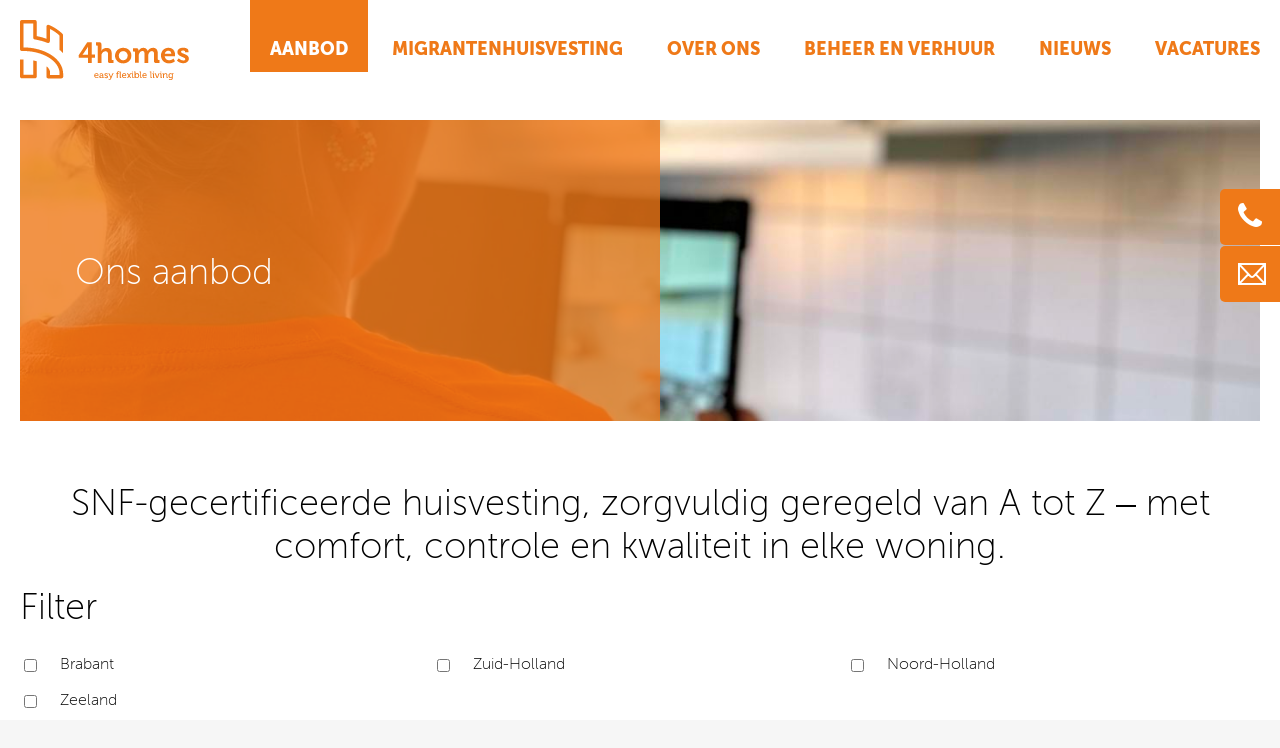

--- FILE ---
content_type: text/html; charset=utf-8
request_url: https://www.4homes.nl/aanbod
body_size: 5471
content:

<!DOCTYPE html>
<html>
<head>
	<meta charset="utf-8" />
	<meta name="viewport" content="width=device-width, initial-scale=1, maximum-scale=2" />
	
<title>Huisvesting Arbeidsmigranten - 4Homes B.V.</title>
    <meta name="description" content="Woningen te huur in Zeeuws-Vlaanderen, West Brabant en Vlaardingen, Schiedam. Wij bemiddelen voor eigenaren voor verhuur van de woning naar bedrijven of particulieren. Neem gerust contact met ons op via de website." />
    <meta name="keywords" content="woningen,arbeidsmigranten,verhuurmakelaar,huren,verhuren,te huur" />

	<link rel="stylesheet" href="/assets/application.css">
	<script>(function(w,d,s,l,i){w[l]=w[l]||[];w[l].push({'gtm.start':new Date().getTime(),event:'gtm.js'});var f=d.getElementsByTagName(s)[0],j=d.createElement(s),dl=l!='dataLayer'?'&l='+l:'';j.async=true;j.src='https://www.googletagmanager.com/gtm.js?id='+i+dl;f.parentNode.insertBefore(j,f);})(window,document,'script','dataLayer','GTM-T62F9BD');</script>
</head>
<body id="top-of-site" class="">
	<noscript><iframe src="https://www.googletagmanager.com/ns.html?id=GTM-T62F9BD" height="0" width="0" style="display:none;visibility:hidden"></iframe></noscript>
	<div id="wrapper">
		<header>
			<div class="container container--relative">
				<p class="logo center"><a href="/">4Homes B.V.</a></p>
				<div class="responsive-nav collapsed">
					        <ul class="nav">
            <li class="active home ">
                <a href="/">Home</a>
            </li>
            <li class="active aanbod ">
                <a href="/aanbod">Aanbod</a>
            </li>
            <li class=" migrantenhuisvesting ">
                <a href="/migrantenhuisvesting" target="_blank">Migrantenhuisvesting</a>
            </li>
            <li class=" over-ons ">
                <a href="/over-ons">Over Ons</a>
            </li>
            <li class=" beheer-en-verhuur ">
                <a href="/beheer-en-verhuur" target="_parent">Beheer en Verhuur</a>
            </li>
            <li class=" nieuws ">
                <a href="/nieuws" target="_parent">Nieuws</a>
            </li>
            <li class=" vacatures ">
                <a href="/vacatures">Vacatures</a>
            </li>
            </ul>

				</div>
			</div>
				<div class="contact-box">
						<div class="contact-box-item contact-box__item--telephone"><a href="tel:0167-745023" data-text="Bel">0167 - 745023</a></div>

						<div class="contact-box-item contact-box__item--email"><a href="mailto:info@4homes.nl" data-text="Mail">info@4homes.nl</a></div>
				</div>
		</header>
		<div id="container">
			
<div class="container container--relative container--wider">
	<div class="hero slideshow slideshow--textpage">
				<div class="slide">
					<figure>
						<img src="/media/1852/img_2058.jpeg?anchor=center&amp;mode=crop&amp;width=1440&amp;height=350&amp;rnd=133585047240000000" class="hero-image" width="1440" height="350" longdesc="" />
					</figure>
				</div>
	</div>
	<div class="hero__content-container">
		<div class="hero__content">
			<h1>Ons aanbod</h1>
		</div>
	</div>
</div>

			


	<section>
		<div class="container">
			
					<h2 class="center">SNF-gecertificeerde huisvesting, zorgvuldig geregeld van A tot Z – met comfort, controle en kwaliteit in elke woning.</h2>


					<form id="houses-form" method="get" data-ajax="true" data-ajax-method="GET" data-ajax-mode="replace-with" data-ajax-update="#houses-items">
			<div class="filter">
				<h2 class="filter__title">Filter </h2>
				<div class="filter__body">
						<div class="filter__header-item">
							<span class="checkbox">
								<input type="checkbox" name="r" id="ace73e1d-c6e4-4530-af95-a060485ca28d" value="ace73e1d-c6e4-4530-af95-a060485ca28d"  />
								<label for="ace73e1d-c6e4-4530-af95-a060485ca28d">Brabant</label>
							</span>
						</div>
						<div class="filter__header-item">
							<span class="checkbox">
								<input type="checkbox" name="r" id="dcb5446a-267b-4372-80a6-4bf9b216c8d2" value="dcb5446a-267b-4372-80a6-4bf9b216c8d2"  />
								<label for="dcb5446a-267b-4372-80a6-4bf9b216c8d2">Zuid-Holland</label>
							</span>
						</div>
						<div class="filter__header-item">
							<span class="checkbox">
								<input type="checkbox" name="r" id="fbfb94d5-1eea-4e6c-931f-83979eca991b" value="fbfb94d5-1eea-4e6c-931f-83979eca991b"  />
								<label for="fbfb94d5-1eea-4e6c-931f-83979eca991b">Noord-Holland</label>
							</span>
						</div>
						<div class="filter__header-item">
							<span class="checkbox">
								<input type="checkbox" name="r" id="b55fb069-d346-4612-b88c-2b274dfa6713" value="b55fb069-d346-4612-b88c-2b274dfa6713"  />
								<label for="b55fb069-d346-4612-b88c-2b274dfa6713">Zeeland</label>
							</span>
						</div>
				</div>
				<div class="filter__item -button">
					<button id="btnSubmit" class="button -white">Zoek</button>
				</div>
			</div>

			
		</form>





			<div class="columns columns--gutter-40 houses">

					<div class="column column--dual-ts column--triple-l"  data-region-id="b55fb069-d346-4612-b88c-2b274dfa6713">



						<figure id="terneuzen-donze-visserstraat-65" class="house house--nieuw">
							<a href="/aanbod/terneuzen-donze-visserstraat-65" class="house__link">
							


									<span class="house__status">Nieuw</span>

									<img src="/media/2483/voorzijde.jpg?anchor=center&amp;mode=crop&amp;width=416&amp;height=277&amp;rnd=134123339510000000" width="530" height="352" class="house__image" longdesc="" />

								<figcaption class="house__content match-height">

										<h2 class="house__title">Terneuzen</h2>

										<h3 class="house__sub-title">Donze Visserstraat</h3>

									<ul class="icon-listing">

											<li class="icon-listing__icon icon-listing__icon--bedroom" title="Slaapkamers">
												<span class="icon-listing__label">6</span>
											</li>

											<li class="icon-listing__icon icon-listing__icon--bed" title="Bedden">
												<span class="icon-listing__label">8</span>
											</li>

											<li class="icon-listing__icon icon-listing__icon--furniture" title="Meubels">
												<span class="icon-listing__label icon-listing__label--check"></span>
											</li>

											<li class="icon-listing__icon icon-listing__icon--upholstered" title="Gestoffeerd">
												<span class="icon-listing__label icon-listing__label--check"></span>
											</li>

											<li class="icon-listing__icon icon-listing__icon--kitchen" title="Keuekens">
												<span class="icon-listing__label">1</span>
											</li>

											<li class="icon-listing__icon icon-listing__icon--bathroom" title="Badkamers">
												<span class="icon-listing__label">1</span>
											</li>

											<li class="icon-listing__icon icon-listing__icon--toilet" title="Toileten">
												<span class="icon-listing__label">2</span>
											</li>

											<li class="icon-listing__icon icon-listing__icon--tv" title="TV">
												<span class="icon-listing__label icon-listing__label--check"></span>
											</li>

											<li class="icon-listing__icon icon-listing__icon--wifi" title="WIFI">
												<span class="icon-listing__label icon-listing__label--check"></span>
											</li>


									</ul>

								</figcaption>
							</a>
						</figure>
					</div>
					<div class="column column--dual-ts column--triple-l"  data-region-id="b55fb069-d346-4612-b88c-2b274dfa6713">



						<figure id="terneuzen-aagje-dekenstraat" class="house ">
							<a href="/aanbod/terneuzen-aagje-dekenstraat" class="house__link">
							



									<img src="/media/2421/voorzijde1.jpeg?anchor=center&amp;mode=crop&amp;width=416&amp;height=277&amp;rnd=134085370280000000" width="530" height="352" class="house__image" longdesc="" />

								<figcaption class="house__content match-height">

										<h2 class="house__title">Terneuzen</h2>

										<h3 class="house__sub-title">Aagje Dekenstraat</h3>

									<ul class="icon-listing">

											<li class="icon-listing__icon icon-listing__icon--bedroom" title="Slaapkamers">
												<span class="icon-listing__label">3</span>
											</li>

											<li class="icon-listing__icon icon-listing__icon--bed" title="Bedden">
												<span class="icon-listing__label">3</span>
											</li>

											<li class="icon-listing__icon icon-listing__icon--furniture" title="Meubels">
												<span class="icon-listing__label icon-listing__label--check"></span>
											</li>

											<li class="icon-listing__icon icon-listing__icon--upholstered" title="Gestoffeerd">
												<span class="icon-listing__label icon-listing__label--check"></span>
											</li>

											<li class="icon-listing__icon icon-listing__icon--kitchen" title="Keuekens">
												<span class="icon-listing__label">1</span>
											</li>

											<li class="icon-listing__icon icon-listing__icon--bathroom" title="Badkamers">
												<span class="icon-listing__label">1</span>
											</li>

											<li class="icon-listing__icon icon-listing__icon--toilet" title="Toileten">
												<span class="icon-listing__label">1</span>
											</li>

											<li class="icon-listing__icon icon-listing__icon--tv" title="TV">
												<span class="icon-listing__label icon-listing__label--check"></span>
											</li>

											<li class="icon-listing__icon icon-listing__icon--wifi" title="WIFI">
												<span class="icon-listing__label icon-listing__label--check"></span>
											</li>

											<li class="icon-listing__icon icon-listing__icon--parking" title="Parkeerplaatsen">
												<span class="icon-listing__label">1</span>
											</li>

									</ul>

								</figcaption>
							</a>
						</figure>
					</div>
					<div class="column column--dual-ts column--triple-l"  data-region-id="b55fb069-d346-4612-b88c-2b274dfa6713">



						<figure id="sint-annaland-molendijk" class="house ">
							<a href="/aanbod/sint-annaland-molendijk" class="house__link">
							



									<img src="/media/2439/20251127_105331.jpg?anchor=center&amp;mode=crop&amp;width=416&amp;height=277&amp;rnd=134087182630000000" width="530" height="352" class="house__image" longdesc="" />

								<figcaption class="house__content match-height">

										<h2 class="house__title">Sint Annaland</h2>

										<h3 class="house__sub-title">Molendijk</h3>

									<ul class="icon-listing">

											<li class="icon-listing__icon icon-listing__icon--bedroom" title="Slaapkamers">
												<span class="icon-listing__label">3</span>
											</li>

											<li class="icon-listing__icon icon-listing__icon--bed" title="Bedden">
												<span class="icon-listing__label">5</span>
											</li>

											<li class="icon-listing__icon icon-listing__icon--furniture" title="Meubels">
												<span class="icon-listing__label icon-listing__label--check"></span>
											</li>

											<li class="icon-listing__icon icon-listing__icon--upholstered" title="Gestoffeerd">
												<span class="icon-listing__label icon-listing__label--check"></span>
											</li>

											<li class="icon-listing__icon icon-listing__icon--kitchen" title="Keuekens">
												<span class="icon-listing__label">1</span>
											</li>

											<li class="icon-listing__icon icon-listing__icon--bathroom" title="Badkamers">
												<span class="icon-listing__label">1</span>
											</li>

											<li class="icon-listing__icon icon-listing__icon--toilet" title="Toileten">
												<span class="icon-listing__label">1</span>
											</li>

											<li class="icon-listing__icon icon-listing__icon--tv" title="TV">
												<span class="icon-listing__label icon-listing__label--check"></span>
											</li>

											<li class="icon-listing__icon icon-listing__icon--wifi" title="WIFI">
												<span class="icon-listing__label icon-listing__label--check"></span>
											</li>

											<li class="icon-listing__icon icon-listing__icon--parking" title="Parkeerplaatsen">
												<span class="icon-listing__label">2</span>
											</li>

									</ul>

								</figcaption>
							</a>
						</figure>
					</div>
					<div class="column column--dual-ts column--triple-l"  data-region-id="ace73e1d-c6e4-4530-af95-a060485ca28d">



						<figure id="breda-teteringenstraat" class="house ">
							<a href="/aanbod/breda-teteringenstraat" class="house__link">
							



									<img src="/media/2469/voorzijde1.jpg?anchor=center&amp;mode=crop&amp;width=416&amp;height=277&amp;rnd=134097582240000000" width="530" height="352" class="house__image" longdesc="" />

								<figcaption class="house__content match-height">

										<h2 class="house__title">Breda</h2>

										<h3 class="house__sub-title">Teteringenstraat</h3>

									<ul class="icon-listing">

											<li class="icon-listing__icon icon-listing__icon--bedroom" title="Slaapkamers">
												<span class="icon-listing__label">6</span>
											</li>

											<li class="icon-listing__icon icon-listing__icon--bed" title="Bedden">
												<span class="icon-listing__label">8</span>
											</li>

											<li class="icon-listing__icon icon-listing__icon--furniture" title="Meubels">
												<span class="icon-listing__label icon-listing__label--check"></span>
											</li>

											<li class="icon-listing__icon icon-listing__icon--upholstered" title="Gestoffeerd">
												<span class="icon-listing__label icon-listing__label--check"></span>
											</li>

											<li class="icon-listing__icon icon-listing__icon--kitchen" title="Keuekens">
												<span class="icon-listing__label">1</span>
											</li>

											<li class="icon-listing__icon icon-listing__icon--bathroom" title="Badkamers">
												<span class="icon-listing__label">1</span>
											</li>

											<li class="icon-listing__icon icon-listing__icon--toilet" title="Toileten">
												<span class="icon-listing__label">1</span>
											</li>

											<li class="icon-listing__icon icon-listing__icon--tv" title="TV">
												<span class="icon-listing__label icon-listing__label--check"></span>
											</li>

											<li class="icon-listing__icon icon-listing__icon--wifi" title="WIFI">
												<span class="icon-listing__label icon-listing__label--check"></span>
											</li>


									</ul>

								</figcaption>
							</a>
						</figure>
					</div>
					<div class="column column--dual-ts column--triple-l" >



						<figure id="sas-van-gent-sint-janstraat" class="house ">
							<a href="/aanbod/sas-van-gent-sint-janstraat" class="house__link">
							



									<img src="/media/1573/voorzijde.jpg?anchor=center&amp;mode=crop&amp;width=416&amp;height=277&amp;rnd=133384744700000000" width="530" height="352" class="house__image" longdesc="" />

								<figcaption class="house__content match-height">

										<h2 class="house__title">Sas van Gent</h2>

										<h3 class="house__sub-title">Sint Janstraat</h3>

									<ul class="icon-listing">

											<li class="icon-listing__icon icon-listing__icon--bedroom" title="Slaapkamers">
												<span class="icon-listing__label">3</span>
											</li>

											<li class="icon-listing__icon icon-listing__icon--bed" title="Bedden">
												<span class="icon-listing__label">5</span>
											</li>

											<li class="icon-listing__icon icon-listing__icon--furniture" title="Meubels">
												<span class="icon-listing__label icon-listing__label--check"></span>
											</li>

											<li class="icon-listing__icon icon-listing__icon--upholstered" title="Gestoffeerd">
												<span class="icon-listing__label icon-listing__label--check"></span>
											</li>

											<li class="icon-listing__icon icon-listing__icon--kitchen" title="Keuekens">
												<span class="icon-listing__label">1</span>
											</li>

											<li class="icon-listing__icon icon-listing__icon--bathroom" title="Badkamers">
												<span class="icon-listing__label">1</span>
											</li>

											<li class="icon-listing__icon icon-listing__icon--toilet" title="Toileten">
												<span class="icon-listing__label">2</span>
											</li>

											<li class="icon-listing__icon icon-listing__icon--tv" title="TV">
												<span class="icon-listing__label icon-listing__label--check"></span>
											</li>

											<li class="icon-listing__icon icon-listing__icon--wifi" title="WIFI">
												<span class="icon-listing__label icon-listing__label--check"></span>
											</li>

											<li class="icon-listing__icon icon-listing__icon--parking" title="Parkeerplaatsen">
												<span class="icon-listing__label">2</span>
											</li>

									</ul>

								</figcaption>
							</a>
						</figure>
					</div>
					<div class="column column--dual-ts column--triple-l"  data-region-id="ace73e1d-c6e4-4530-af95-a060485ca28d">



						<figure id="hoeven-hofstraat" class="house house--verhuurd">
							<a href="/aanbod/hoeven-hofstraat" class="house__link">
							


									<span class="house__status">Verhuurd</span>

									<img src="/media/2413/voorzijde2.jpg?anchor=center&amp;mode=crop&amp;width=416&amp;height=277&amp;rnd=134035983990000000" width="530" height="352" class="house__image" longdesc="" />

								<figcaption class="house__content match-height">

										<h2 class="house__title">Hoeven</h2>

										<h3 class="house__sub-title">Hofstraat</h3>

									<ul class="icon-listing">

											<li class="icon-listing__icon icon-listing__icon--bedroom" title="Slaapkamers">
												<span class="icon-listing__label">3</span>
											</li>

											<li class="icon-listing__icon icon-listing__icon--bed" title="Bedden">
												<span class="icon-listing__label">6</span>
											</li>

											<li class="icon-listing__icon icon-listing__icon--furniture" title="Meubels">
												<span class="icon-listing__label icon-listing__label--check"></span>
											</li>

											<li class="icon-listing__icon icon-listing__icon--upholstered" title="Gestoffeerd">
												<span class="icon-listing__label icon-listing__label--check"></span>
											</li>

											<li class="icon-listing__icon icon-listing__icon--kitchen" title="Keuekens">
												<span class="icon-listing__label">1</span>
											</li>

											<li class="icon-listing__icon icon-listing__icon--bathroom" title="Badkamers">
												<span class="icon-listing__label">1</span>
											</li>

											<li class="icon-listing__icon icon-listing__icon--toilet" title="Toileten">
												<span class="icon-listing__label">1</span>
											</li>

											<li class="icon-listing__icon icon-listing__icon--tv" title="TV">
												<span class="icon-listing__label icon-listing__label--check"></span>
											</li>

											<li class="icon-listing__icon icon-listing__icon--wifi" title="WIFI">
												<span class="icon-listing__label icon-listing__label--check"></span>
											</li>

											<li class="icon-listing__icon icon-listing__icon--parking" title="Parkeerplaatsen">
												<span class="icon-listing__label">2</span>
											</li>

									</ul>

								</figcaption>
							</a>
						</figure>
					</div>
					<div class="column column--dual-ts column--triple-l" >



						<figure id="geertuidenberg-graaf-janstraat" class="house house--verhuurd">
							<a href="/aanbod/geertuidenberg-graaf-janstraat" class="house__link">
							


									<span class="house__status">Verhuurd</span>

									<img src="/media/2213/voorzijde-1.jpg?anchor=center&amp;mode=crop&amp;width=416&amp;height=277&amp;rnd=133764954310000000" width="530" height="352" class="house__image" longdesc="" />

								<figcaption class="house__content match-height">

										<h2 class="house__title">Geertruidenberg</h2>

										<h3 class="house__sub-title">Graaf Janstraat</h3>

									<ul class="icon-listing">


											<li class="icon-listing__icon icon-listing__icon--bed" title="Bedden">
												<span class="icon-listing__label">8</span>
											</li>

											<li class="icon-listing__icon icon-listing__icon--furniture" title="Meubels">
												<span class="icon-listing__label icon-listing__label--check"></span>
											</li>

											<li class="icon-listing__icon icon-listing__icon--upholstered" title="Gestoffeerd">
												<span class="icon-listing__label icon-listing__label--check"></span>
											</li>

											<li class="icon-listing__icon icon-listing__icon--kitchen" title="Keuekens">
												<span class="icon-listing__label">1</span>
											</li>

											<li class="icon-listing__icon icon-listing__icon--bathroom" title="Badkamers">
												<span class="icon-listing__label">1</span>
											</li>

											<li class="icon-listing__icon icon-listing__icon--toilet" title="Toileten">
												<span class="icon-listing__label">1</span>
											</li>

											<li class="icon-listing__icon icon-listing__icon--tv" title="TV">
												<span class="icon-listing__label icon-listing__label--check"></span>
											</li>

											<li class="icon-listing__icon icon-listing__icon--wifi" title="WIFI">
												<span class="icon-listing__label icon-listing__label--check"></span>
											</li>

											<li class="icon-listing__icon icon-listing__icon--parking" title="Parkeerplaatsen">
												<span class="icon-listing__label">2</span>
											</li>

									</ul>

								</figcaption>
							</a>
						</figure>
					</div>
			</div>

			
		</div>
	</section>


<div class="call-to-action">
	<div class="container call-to-action__container">
		<div class="call-to-action__content">
			
				<h2 class="call-to-action__title"> Bent u op zoek naar huizen om te verhuren? </h2>
			<p><span>Neem contact met ons op om een afspraak in te plannen en ontdek hoe wij u kunnen helpen bij het vinden van de perfecte huurders voor uw woningen!</span></p>							<div class="call-to-action__buttons">
						<a href="/" class="button call-to-action__button button--white">Plan afspraak in</a>
				</div>
		</div>
	</div>
</div>
		</div>
	</div>
	<footer>
		<section class="contact">
			<div class="container">
				<h2>Kom in contact met 4Homes</h2>
				<div class=" columns--gutter-40">
						<div class="column column--triple-t">
							<dl class="contact-list">
								<dt>Adres:</dt>
								<dd><p>Prins Reinierstraat 18<br />4651 RZ, Steenbergen</p></dd>
								<dt>Telefoon:</dt>
								<dd>0167 - 745023</dd>
								<dt>E-mail:</dt>
								<dd><a href="mailto:info@4homes.nl">info@4homes.nl</a></dd>
								<dt>Openingstijden:</dt>
								<dd>Elke werkdag van 09:00 tot 17:00 uur</dd>
							</dl>
						</div>
											<div class="column column--triple-t">
							<ul class="features-list">
									<li><a href="/contact">Contact</a></li>
							</ul>
							<br />
						</div>
					<div class="column  column--triple-t">
<form action="/aanbod" enctype="multipart/form-data" method="post">	<a class="anchor" name="contactformulier"></a>
		<div class="form">
			<input id="PageUrl" name="PageUrl" type="hidden" value="/aanbod" />

			<p class="form__control">
				<label for="CompanyName">Bedrijfsnaam</label>
				<input id="CompanyName" name="CompanyName" placeholder="Bedrijfsnaam" type="text" value="" />
			</p>
			<p class="form__control">
				<label for="ContactPerson">Contactpersoon</label>
				<input id="ContactPerson" name="ContactPerson" placeholder="Contactpersoon" type="text" value="" />
			</p>
			<p class="form__control">
				<label for="EmailAddress">E-mailadres</label>
				<input id="EmailAddress" name="EmailAddress" placeholder="E-mailadres" type="text" value="" />
				<input class="hidden" id="EmailAddress2" name="EmailAddress2" type="text" value="" />
			</p>
            <p class="form__control">
                <label for="TelephoneNumber">Telefoonnummer</label>
                <input id="TelephoneNumber" name="TelephoneNumber" placeholder="Telefoonnummer" type="text" value="" />
            </p>
			<p class="form__text-area">
				<label for="Message">Vraag/opmerking</label>
				<textarea cols="20" id="Message" name="Message" placeholder="Vraag/opmerking" rows="3">
</textarea>
			</p>
			<p class="form__button-container">
				<button id="btnSubmit" class="button button--primary">Verzenden</button>
			</p>
		</div>
<input name='ufprt' type='hidden' value='[base64]' /></form>
					</div>
				</div>
			</div>
		</section>
		<div class="legal-container">
			<div class="container">
				<ul class="legal">
					<li>&copy; 2017 - 2026 4Homes B.V.</li>
					<li>Alle rechten voorbehouden</li>
					<li class="panorama-studios"><a href="https://www.panoramastudios.nl/" target="_blank">Een Panorama Studios website</a></li>
				</ul>
			</div>
		</div>
	</footer>
	<script src="https://code.jquery.com/jquery-3.5.1.min.js" integrity="sha256-9/aliU8dGd2tb6OSsuzixeV4y/faTqgFtohetphbbj0=" crossorigin="anonymous"></script>
	<script>!function(){"use strict";var e,t,n,r,o={},u={};function i(e){if(u[e])return u[e].exports;var t=u[e]={exports:{}};return o[e].call(t.exports,t,t.exports,i),t.exports}i.m=o,i.n=function(e){var t=e&&e.__esModule?function(){return e.default}:function(){return e};return i.d(t,{a:t}),t},t=Object.getPrototypeOf?function(e){return Object.getPrototypeOf(e)}:function(e){return e.__proto__},i.t=function(n,r){if(1&r&&(n=this(n)),8&r)return n;if("object"==typeof n&&n){if(4&r&&n.__esModule)return n;if(16&r&&"function"==typeof n.then)return n}var o=Object.create(null);i.r(o);var u={};e=e||[null,t({}),t([]),t(t)];for(var f=2&r&&n;"object"==typeof f&&!~e.indexOf(f);f=t(f))Object.getOwnPropertyNames(f).forEach((function(e){u[e]=function(){return n[e]}}));return u.default=function(){return n},i.d(o,u),o},i.d=function(e,t){for(var n in t)i.o(t,n)&&!i.o(e,n)&&Object.defineProperty(e,n,{enumerable:!0,get:t[n]})},i.f={},i.e=function(e){return Promise.all(Object.keys(i.f).reduce((function(t,n){return i.f[n](e,t),t}),[]))},i.u=function(e){return e+".js"},i.miniCssF=function(e){return({34:"application",666:"runtime"}[e]||e)+".css"},i.g=function(){if("object"==typeof globalThis)return globalThis;try{return this||new Function("return this")()}catch(e){if("object"==typeof window)return window}}(),i.o=function(e,t){return Object.prototype.hasOwnProperty.call(e,t)},n={},r="website:",i.l=function(e,t,o){if(n[e])n[e].push(t);else{var u,f;if(void 0!==o)for(var c=document.getElementsByTagName("script"),a=0;a<c.length;a++){var l=c[a];if(l.getAttribute("src")==e||l.getAttribute("data-webpack")==r+o){u=l;break}}u||(f=!0,(u=document.createElement("script")).charset="utf-8",u.timeout=120,i.nc&&u.setAttribute("nonce",i.nc),u.setAttribute("data-webpack",r+o),u.src=e),n[e]=[t];var s=function(t,r){u.onerror=u.onload=null,clearTimeout(p);var o=n[e];if(delete n[e],u.parentNode&&u.parentNode.removeChild(u),o&&o.forEach((function(e){return e(r)})),t)return t(r)},p=setTimeout(s.bind(null,void 0,{type:"timeout",target:u}),12e4);u.onerror=s.bind(null,u.onerror),u.onload=s.bind(null,u.onload),f&&document.head.appendChild(u)}},i.r=function(e){"undefined"!=typeof Symbol&&Symbol.toStringTag&&Object.defineProperty(e,Symbol.toStringTag,{value:"Module"}),Object.defineProperty(e,"__esModule",{value:!0})},i.p="/assets/",function(){var e={666:0},t=[];i.f.j=function(t,n){var r=i.o(e,t)?e[t]:void 0;if(0!==r)if(r)n.push(r[2]);else{var o=new Promise((function(n,o){r=e[t]=[n,o]}));n.push(r[2]=o);var u=i.p+i.u(t),f=new Error;i.l(u,(function(n){if(i.o(e,t)&&(0!==(r=e[t])&&(e[t]=void 0),r)){var o=n&&("load"===n.type?"missing":n.type),u=n&&n.target&&n.target.src;f.message="Loading chunk "+t+" failed.\n("+o+": "+u+")",f.name="ChunkLoadError",f.type=o,f.request=u,r[1](f)}}),"chunk-"+t)}};var n=function(){};function r(){for(var n,r=0;r<t.length;r++){for(var o=t[r],u=!0,f=1;f<o.length;f++){var c=o[f];0!==e[c]&&(u=!1)}u&&(t.splice(r--,1),n=i(i.s=o[0]))}return 0===t.length&&(i.x(),i.x=function(){}),n}i.x=function(){i.x=function(){},u=u.slice();for(var e=0;e<u.length;e++)o(u[e]);return(n=r)()};var o=function(r){for(var o,u,c=r[0],a=r[1],l=r[2],s=r[3],p=0,d=[];p<c.length;p++)u=c[p],i.o(e,u)&&e[u]&&d.push(e[u][0]),e[u]=0;for(o in a)i.o(a,o)&&(i.m[o]=a[o]);for(l&&l(i),f(r);d.length;)d.shift()();return s&&t.push.apply(t,s),n()},u=self.webpackChunkwebsite=self.webpackChunkwebsite||[],f=u.push.bind(u);u.push=o}(),i.x()}();
//# sourceMappingURL=runtime.js.map</script>
	<script src="/assets/application.js"></script>
</body>
</html>

--- FILE ---
content_type: text/css; charset=utf-8
request_url: https://www.4homes.nl/assets/application.css
body_size: 11137
content:
@font-face{font-family:lg;src:url(/assets/fonts/lg.ff5ab4bf2b54710439f88c36e51da244.eot);src:url(/assets/fonts/lg.ff5ab4bf2b54710439f88c36e51da244.eot?#iefixn1z373) format("embedded-opentype"),url(/assets/fonts/lg.0392227eb4b4510402ab45dee2ceda73.woff) format("woff"),url(/assets/fonts/lg.269f233c78c029ba7cceefa0dfa3e5af.ttf) format("truetype"),url(/assets/fonts/lg.cabad2e7aafb3ade3fac0da2b2b79b30.svg#lg) format("svg");font-weight:400;font-style:normal}.lg-icon{font-family:lg;speak:none;font-style:normal;font-weight:400;font-variant:normal;text-transform:none;line-height:1;-webkit-font-smoothing:antialiased;-moz-osx-font-smoothing:grayscale}.lg-actions .lg-next,.lg-actions .lg-prev{background-color:rgba(0,0,0,.45);border-radius:2px;color:#999;cursor:pointer;display:block;font-size:22px;margin-top:-10px;padding:8px 10px 9px;position:absolute;top:50%;z-index:1080;border:none;outline:none}.lg-actions .lg-next.disabled,.lg-actions .lg-prev.disabled{pointer-events:none;opacity:.5}.lg-actions .lg-next:hover,.lg-actions .lg-prev:hover{color:#fff}.lg-actions .lg-next{right:20px}.lg-actions .lg-next:before{content:"\e095"}.lg-actions .lg-prev{left:20px}.lg-actions .lg-prev:after{content:"\e094"}@-webkit-keyframes lg-right-end{0%{left:0}50%{left:-30px}to{left:0}}@keyframes lg-right-end{0%{left:0}50%{left:-30px}to{left:0}}@-webkit-keyframes lg-left-end{0%{left:0}50%{left:30px}to{left:0}}@keyframes lg-left-end{0%{left:0}50%{left:30px}to{left:0}}.lg-outer.lg-right-end .lg-object{-webkit-animation:lg-right-end .3s;animation:lg-right-end .3s;position:relative}.lg-outer.lg-left-end .lg-object{-webkit-animation:lg-left-end .3s;animation:lg-left-end .3s;position:relative}.lg-toolbar{z-index:1082;left:0;position:absolute;top:0;width:100%;background-color:rgba(0,0,0,.45)}.lg-toolbar .lg-icon{color:#999;cursor:pointer;float:right;font-size:24px;height:47px;line-height:27px;padding:10px 0;text-align:center;width:50px;text-decoration:none!important;outline:medium none;transition:color .2s linear}.lg-toolbar .lg-icon:hover{color:#fff}.lg-toolbar .lg-close:after{content:"\e070"}.lg-toolbar .lg-download:after{content:"\e0f2"}.lg-sub-html{background-color:rgba(0,0,0,.45);bottom:0;color:#eee;font-size:16px;left:0;padding:10px 40px;position:fixed;right:0;text-align:center;z-index:1080}.lg-sub-html h4{margin:0;font-size:13px;font-weight:700}.lg-sub-html p{font-size:12px;margin:5px 0 0}#lg-counter{color:#999;display:inline-block;font-size:16px;padding-left:20px;padding-top:12px;vertical-align:middle}.lg-next,.lg-prev,.lg-toolbar{opacity:1;transition:transform .35s cubic-bezier(0,0,.25,1) 0s,opacity .35s cubic-bezier(0,0,.25,1) 0s,color .2s linear}.lg-hide-items .lg-prev{opacity:0;transform:translate3d(-10px,0,0)}.lg-hide-items .lg-next{opacity:0;transform:translate3d(10px,0,0)}.lg-hide-items .lg-toolbar{opacity:0;transform:translate3d(0,-10px,0)}body:not(.lg-from-hash) .lg-outer.lg-start-zoom .lg-object{transform:scale3d(.5,.5,.5);opacity:0;transition:transform .25s cubic-bezier(0,0,.25,1) 0s,opacity .25s cubic-bezier(0,0,.25,1)!important;transform-origin:50% 50%}body:not(.lg-from-hash) .lg-outer.lg-start-zoom .lg-item.lg-complete .lg-object{transform:scaleX(1);opacity:1}.lg-outer .lg-thumb-outer{background-color:#0d0a0a;bottom:0;position:absolute;width:100%;z-index:1080;max-height:350px;transform:translate3d(0,100%,0);transition:transform .25s cubic-bezier(0,0,.25,1) 0s}.lg-outer .lg-thumb-outer.lg-grab .lg-thumb-item{cursor:-webkit-grab;cursor:-o-grab;cursor:-ms-grab;cursor:grab}.lg-outer .lg-thumb-outer.lg-grabbing .lg-thumb-item{cursor:move;cursor:-webkit-grabbing;cursor:-o-grabbing;cursor:-ms-grabbing;cursor:grabbing}.lg-outer .lg-thumb-outer.lg-dragging .lg-thumb{transition-duration:0s!important}.lg-outer.lg-thumb-open .lg-thumb-outer{transform:translateZ(0)}.lg-outer .lg-thumb{padding:10px 0;height:100%;margin-bottom:-5px}.lg-outer .lg-thumb-item{border-radius:5px;cursor:pointer;float:left;overflow:hidden;height:100%;border:2px solid #fff;border-radius:4px;margin-bottom:5px}.lg-outer .lg-thumb-item.active,.lg-outer .lg-thumb-item:hover{border-color:#a90707}.lg-outer .lg-thumb-item img{width:100%;height:100%;-o-object-fit:cover;object-fit:cover}.lg-outer.lg-has-thumb .lg-item{padding-bottom:120px}.lg-outer.lg-can-toggle .lg-item{padding-bottom:0}.lg-outer.lg-pull-caption-up .lg-sub-html{transition:bottom .25s ease}.lg-outer.lg-pull-caption-up.lg-thumb-open .lg-sub-html{bottom:100px}.lg-outer .lg-toogle-thumb{background-color:#0d0a0a;border-radius:2px 2px 0 0;color:#999;cursor:pointer;font-size:24px;height:39px;line-height:27px;padding:5px 0;position:absolute;right:20px;text-align:center;top:-39px;width:50px}.lg-outer .lg-toogle-thumb:after{content:"\e1ff"}.lg-outer .lg-toogle-thumb:hover{color:#fff}.lg-outer .lg-video-cont{display:inline-block;vertical-align:middle;max-width:1140px;max-height:100%;width:100%;padding:0 5px}.lg-outer .lg-video{width:100%;height:0;padding-bottom:56.25%;overflow:hidden;position:relative}.lg-outer .lg-video .lg-object{display:inline-block;position:absolute;top:0;left:0;width:100%!important;height:100%!important}.lg-outer .lg-video .lg-video-play{width:84px;height:59px;position:absolute;left:50%;top:50%;margin-left:-42px;margin-top:-30px;z-index:1080;cursor:pointer}.lg-outer .lg-has-iframe .lg-video{-webkit-overflow-scrolling:touch;overflow:auto}.lg-outer .lg-has-vimeo .lg-video-play{background:url(/assets/images/vimeo-play.56f3a1ccd3ed8f77527f7c868f17a1ea.png) no-repeat scroll 0 0 transparent}.lg-outer .lg-has-vimeo:hover .lg-video-play{background:url(/assets/images/vimeo-play.56f3a1ccd3ed8f77527f7c868f17a1ea.png) no-repeat scroll 0 -58px transparent}.lg-outer .lg-has-html5 .lg-video-play{background:transparent url(/assets/images/video-play.5df53cdf15514a04d37271c483cb5c46.png) no-repeat scroll 0 0;height:64px;margin-left:-32px;margin-top:-32px;width:64px;opacity:.8}.lg-outer .lg-has-html5:hover .lg-video-play{opacity:1}.lg-outer .lg-has-youtube .lg-video-play{background:url(/assets/images/youtube-play.99bdb2e6e159b1ff4f1a92dce928bcc1.png) no-repeat scroll 0 0 transparent}.lg-outer .lg-has-youtube:hover .lg-video-play{background:url(/assets/images/youtube-play.99bdb2e6e159b1ff4f1a92dce928bcc1.png) no-repeat scroll 0 -60px transparent}.lg-outer .lg-video-object{width:100%!important;height:100%!important;position:absolute;top:0;left:0}.lg-outer .lg-has-video .lg-video-object{visibility:hidden}.lg-outer .lg-has-video.lg-video-playing .lg-object,.lg-outer .lg-has-video.lg-video-playing .lg-video-play{display:none}.lg-outer .lg-has-video.lg-video-playing .lg-video-object{visibility:visible}.lg-progress-bar{background-color:#333;height:5px;left:0;position:absolute;top:0;width:100%;z-index:1083;opacity:0;transition:opacity .08s ease 0s}.lg-progress-bar .lg-progress{background-color:#a90707;height:5px;width:0}.lg-progress-bar.lg-start .lg-progress{width:100%}.lg-show-autoplay .lg-progress-bar{opacity:1}.lg-autoplay-button:after{content:"\e01d"}.lg-show-autoplay .lg-autoplay-button:after{content:"\e01a"}.lg-outer.lg-css3.lg-zoom-dragging .lg-item.lg-complete.lg-zoomable .lg-image,.lg-outer.lg-css3.lg-zoom-dragging .lg-item.lg-complete.lg-zoomable .lg-img-wrap{transition-duration:0s}.lg-outer.lg-use-transition-for-zoom .lg-item.lg-complete.lg-zoomable .lg-img-wrap{transition:transform .3s cubic-bezier(0,0,.25,1) 0s}.lg-outer.lg-use-left-for-zoom .lg-item.lg-complete.lg-zoomable .lg-img-wrap{transition:left .3s cubic-bezier(0,0,.25,1) 0s,top .3s cubic-bezier(0,0,.25,1) 0s}.lg-outer .lg-item.lg-complete.lg-zoomable .lg-img-wrap{transform:translateZ(0);-webkit-backface-visibility:hidden;backface-visibility:hidden}.lg-outer .lg-item.lg-complete.lg-zoomable .lg-image{transform:scaleX(1);transition:transform .3s cubic-bezier(0,0,.25,1) 0s,opacity .15s!important;transform-origin:0 0;-webkit-backface-visibility:hidden;backface-visibility:hidden}#lg-zoom-in:after{content:"\e311"}#lg-actual-size{font-size:20px}#lg-actual-size:after{content:"\e033"}#lg-zoom-out{opacity:.5;pointer-events:none}#lg-zoom-out:after{content:"\e312"}.lg-zoomed #lg-zoom-out{opacity:1;pointer-events:auto}.lg-outer .lg-pager-outer{bottom:60px;left:0;position:absolute;right:0;text-align:center;z-index:1080;height:10px}.lg-outer .lg-pager-outer.lg-pager-hover .lg-pager-cont{overflow:visible}.lg-outer .lg-pager-cont{cursor:pointer;display:inline-block;overflow:hidden;position:relative;vertical-align:top;margin:0 5px}.lg-outer .lg-pager-cont:hover .lg-pager-thumb-cont{opacity:1;transform:translateZ(0)}.lg-outer .lg-pager-cont.lg-pager-active .lg-pager{box-shadow:inset 0 0 0 2px #fff}.lg-outer .lg-pager-thumb-cont{background-color:#fff;color:#fff;bottom:100%;height:83px;left:0;margin-bottom:20px;margin-left:-60px;opacity:0;padding:5px;position:absolute;width:120px;border-radius:3px;transition:opacity .15s ease 0s,transform .15s ease 0s;transform:translate3d(0,5px,0)}.lg-outer .lg-pager-thumb-cont img{width:100%;height:100%}.lg-outer .lg-pager{background-color:hsla(0,0%,100%,.5);border-radius:50%;box-shadow:inset 0 0 0 8px hsla(0,0%,100%,.7);display:block;height:12px;transition:box-shadow .3s ease 0s;width:12px}.lg-outer .lg-pager:focus,.lg-outer .lg-pager:hover{box-shadow:inset 0 0 0 8px #fff}.lg-outer .lg-caret{border-left:10px solid transparent;border-right:10px solid transparent;border-top:10px dashed;bottom:-10px;display:inline-block;height:0;left:50%;margin-left:-5px;position:absolute;vertical-align:middle;width:0}.lg-fullscreen:after{content:"\e20c"}.lg-fullscreen-on .lg-fullscreen:after{content:"\e20d"}.lg-outer #lg-dropdown-overlay{background-color:rgba(0,0,0,.25);bottom:0;cursor:default;left:0;position:fixed;right:0;top:0;z-index:1081;opacity:0;visibility:hidden;transition:visibility 0s linear .18s,opacity .18s linear 0s}.lg-outer.lg-dropdown-active #lg-dropdown-overlay,.lg-outer.lg-dropdown-active .lg-dropdown{transition-delay:0s;transform:translateZ(0);opacity:1;visibility:visible}.lg-outer.lg-dropdown-active #lg-share{color:#fff}.lg-outer .lg-dropdown{background-color:#fff;border-radius:2px;font-size:14px;list-style-type:none;margin:0;padding:10px 0;position:absolute;right:0;text-align:left;top:50px;opacity:0;visibility:hidden;transform:translate3d(0,5px,0);transition:transform .18s linear 0s,visibility 0s linear .5s,opacity .18s linear 0s}.lg-outer .lg-dropdown:after{content:"";display:block;height:0;width:0;position:absolute;border:8px solid transparent;border-bottom-color:#fff;right:16px;top:-16px}.lg-outer .lg-dropdown>li:last-child{margin-bottom:0}.lg-outer .lg-dropdown>li:hover .lg-icon,.lg-outer .lg-dropdown>li:hover a{color:#333}.lg-outer .lg-dropdown a{color:#333;display:block;white-space:pre;padding:4px 12px;font-family:Open Sans,Helvetica Neue,Helvetica,Arial,sans-serif;font-size:12px}.lg-outer .lg-dropdown a:hover{background-color:rgba(0,0,0,.07)}.lg-outer .lg-dropdown .lg-dropdown-text{display:inline-block;line-height:1;margin-top:-3px;vertical-align:middle}.lg-outer .lg-dropdown .lg-icon{color:#333;display:inline-block;float:none;font-size:20px;height:auto;line-height:1;margin-right:8px;padding:0;vertical-align:middle;width:auto}.lg-outer #lg-share{position:relative}.lg-outer #lg-share:after{content:"\e80d"}.lg-outer #lg-share-facebook .lg-icon{color:#3b5998}.lg-outer #lg-share-facebook .lg-icon:after{content:"\e901"}.lg-outer #lg-share-twitter .lg-icon{color:#00aced}.lg-outer #lg-share-twitter .lg-icon:after{content:"\e904"}.lg-outer #lg-share-googleplus .lg-icon{color:#dd4b39}.lg-outer #lg-share-googleplus .lg-icon:after{content:"\e902"}.lg-outer #lg-share-pinterest .lg-icon{color:#cb2027}.lg-outer #lg-share-pinterest .lg-icon:after{content:"\e903"}.lg-group:after{content:"";display:table;clear:both}.lg-outer{width:100%;height:100%;position:fixed;top:0;left:0;z-index:1050;text-align:left;opacity:0;transition:opacity .15s ease 0s}.lg-outer *{box-sizing:border-box}.lg-outer.lg-visible{opacity:1}.lg-outer.lg-css3 .lg-item.lg-current,.lg-outer.lg-css3 .lg-item.lg-next-slide,.lg-outer.lg-css3 .lg-item.lg-prev-slide{transition-duration:inherit!important;transition-timing-function:inherit!important}.lg-outer.lg-css3.lg-dragging .lg-item.lg-current,.lg-outer.lg-css3.lg-dragging .lg-item.lg-next-slide,.lg-outer.lg-css3.lg-dragging .lg-item.lg-prev-slide{transition-duration:0s!important;opacity:1}.lg-outer.lg-grab img.lg-object{cursor:-webkit-grab;cursor:-o-grab;cursor:-ms-grab;cursor:grab}.lg-outer.lg-grabbing img.lg-object{cursor:move;cursor:-webkit-grabbing;cursor:-o-grabbing;cursor:-ms-grabbing;cursor:grabbing}.lg-outer .lg{height:100%;width:100%;position:relative;overflow:hidden;margin-left:auto;margin-right:auto;max-width:100%;max-height:100%}.lg-outer .lg-inner{width:100%;height:100%;position:absolute;left:0;top:0;white-space:nowrap}.lg-outer .lg-item{background:url(/assets/images/loading.63e92997a29a65445cc854590d60f855.gif) no-repeat scroll 50% transparent;display:none!important}.lg-outer.lg-css3 .lg-current,.lg-outer.lg-css3 .lg-next-slide,.lg-outer.lg-css3 .lg-prev-slide,.lg-outer.lg-css .lg-current{display:inline-block!important}.lg-outer .lg-img-wrap,.lg-outer .lg-item{display:inline-block;text-align:center;position:absolute;width:100%;height:100%}.lg-outer .lg-img-wrap:before,.lg-outer .lg-item:before{content:"";display:inline-block;height:50%;width:1px;margin-right:-1px}.lg-outer .lg-img-wrap{position:absolute;padding:0 5px;left:0;right:0;top:0;bottom:0}.lg-outer .lg-item.lg-complete{background-image:none}.lg-outer .lg-item.lg-current{z-index:1060}.lg-outer .lg-image{display:inline-block;vertical-align:middle;max-width:100%;max-height:100%;width:auto!important;height:auto!important}.lg-outer.lg-show-after-load .lg-item .lg-object,.lg-outer.lg-show-after-load .lg-item .lg-video-play{opacity:0;transition:opacity .15s ease 0s}.lg-outer.lg-show-after-load .lg-item.lg-complete .lg-object,.lg-outer.lg-show-after-load .lg-item.lg-complete .lg-video-play{opacity:1}.lg-outer .lg-empty-html,.lg-outer.lg-hide-download #lg-download{display:none}.lg-backdrop{position:fixed;top:0;left:0;right:0;bottom:0;z-index:1040;background-color:#000;opacity:0;transition:opacity .15s ease 0s}.lg-backdrop.in{opacity:1}.lg-css3.lg-no-trans .lg-current,.lg-css3.lg-no-trans .lg-next-slide,.lg-css3.lg-no-trans .lg-prev-slide{transition:none 0s ease 0s!important}.lg-css3.lg-use-css3 .lg-item,.lg-css3.lg-use-left .lg-item{-webkit-backface-visibility:hidden;backface-visibility:hidden}.lg-css3.lg-fade .lg-item{opacity:0}.lg-css3.lg-fade .lg-item.lg-current{opacity:1}.lg-css3.lg-fade .lg-item.lg-current,.lg-css3.lg-fade .lg-item.lg-next-slide,.lg-css3.lg-fade .lg-item.lg-prev-slide{transition:opacity .1s ease 0s}.lg-css3.lg-slide.lg-use-css3 .lg-item{opacity:0}.lg-css3.lg-slide.lg-use-css3 .lg-item.lg-prev-slide{transform:translate3d(-100%,0,0)}.lg-css3.lg-slide.lg-use-css3 .lg-item.lg-next-slide{transform:translate3d(100%,0,0)}.lg-css3.lg-slide.lg-use-css3 .lg-item.lg-current{transform:translateZ(0);opacity:1}.lg-css3.lg-slide.lg-use-css3 .lg-item.lg-current,.lg-css3.lg-slide.lg-use-css3 .lg-item.lg-next-slide,.lg-css3.lg-slide.lg-use-css3 .lg-item.lg-prev-slide{transition:transform 1s cubic-bezier(0,0,.25,1) 0s,opacity .1s ease 0s}.lg-css3.lg-slide.lg-use-left .lg-item{opacity:0;position:absolute;left:0}.lg-css3.lg-slide.lg-use-left .lg-item.lg-prev-slide{left:-100%}.lg-css3.lg-slide.lg-use-left .lg-item.lg-next-slide{left:100%}.lg-css3.lg-slide.lg-use-left .lg-item.lg-current{left:0;opacity:1}.lg-css3.lg-slide.lg-use-left .lg-item.lg-current,.lg-css3.lg-slide.lg-use-left .lg-item.lg-next-slide,.lg-css3.lg-slide.lg-use-left .lg-item.lg-prev-slide{transition:left 1s cubic-bezier(0,0,.25,1) 0s,opacity .1s ease 0s}@media (min-width:1025px){.lg-outer .lg-thumb-item{transition:border-color .25s ease}}
.lSSlideOuter{overflow:hidden;-webkit-touch-callout:none;-webkit-user-select:none;-moz-user-select:none;-ms-user-select:none;user-select:none}.lightSlider:after,.lightSlider:before{content:" ";display:table}.lightSlider{overflow:hidden;margin:0}.lSSlideWrapper{max-width:100%;overflow:hidden;position:relative}.lSSlideWrapper>.lightSlider:after{clear:both}.lSSlideWrapper .lSSlide{transform:translate(0);-webkit-transition:all 1s;transition-property:transform,height;transition-duration:inherit!important;transition-timing-function:inherit!important}.lSSlideWrapper .lSFade{position:relative}.lSSlideWrapper .lSFade>*{position:absolute!important;top:0;left:0;z-index:9;margin-right:0;width:100%}.lSSlideWrapper.usingCss .lSFade>*{opacity:0;transition-delay:0s;transition-duration:inherit!important;transition-property:opacity;transition-timing-function:inherit!important}.lSSlideWrapper .lSFade>.active{z-index:10}.lSSlideWrapper.usingCss .lSFade>.active{opacity:1}.lSSlideOuter .lSPager.lSpg{margin:10px 0 0;padding:0;text-align:center}.lSSlideOuter .lSPager.lSpg>li{cursor:pointer;display:inline-block;padding:0 5px}.lSSlideOuter .lSPager.lSpg>li a{background-color:#222;border-radius:30px;display:inline-block;height:8px;overflow:hidden;text-indent:-999em;width:8px;position:relative;z-index:99;transition:all .5s linear 0s}.lSSlideOuter .lSPager.lSpg>li.active a,.lSSlideOuter .lSPager.lSpg>li:hover a{background-color:#428bca}.lSSlideOuter .media{opacity:.8}.lSSlideOuter .media.active{opacity:1}.lSSlideOuter .lSPager.lSGallery{list-style:none outside none;padding-left:0;margin:0;overflow:hidden;transform:translateZ(0);-moz-transform:translateZ(0);-ms-transform:translateZ(0);-webkit-transform:translateZ(0);-o-transform:translateZ(0);-webkit-transition-property:-webkit-transform;-moz-transition-property:-moz-transform;-webkit-touch-callout:none;-webkit-user-select:none;-moz-user-select:none;-ms-user-select:none;user-select:none}.lSSlideOuter .lSPager.lSGallery li{overflow:hidden;transition:border-radius .12s linear linear 0s .35s 0s}.lSSlideOuter .lSPager.lSGallery li.active,.lSSlideOuter .lSPager.lSGallery li:hover{border-radius:5px}.lSSlideOuter .lSPager.lSGallery img{display:block;height:auto;max-width:100%}.lSSlideOuter .lSPager.lSGallery:after,.lSSlideOuter .lSPager.lSGallery:before{content:" ";display:table}.lSSlideOuter .lSPager.lSGallery:after{clear:both}.lSAction>a{width:32px;display:block;top:50%;height:32px;background-image:url(/assets/images/controls.46af2b793ac8f60122e7ae72df8a29f3.png);cursor:pointer;position:absolute;z-index:99;margin-top:-16px;opacity:.5;transition:opacity .35s linear 0s}.lSAction>a:hover{opacity:1}.lSAction>.lSPrev{background-position:0 0;left:10px}.lSAction>.lSNext{background-position:-32px 0;right:10px}.lSAction>a.disabled{pointer-events:none}.cS-hidden{height:1px;opacity:0;filter:alpha(opacity=0);overflow:hidden}.lSSlideOuter.vertical{position:relative}.lSSlideOuter.vertical.noPager{padding-right:0!important}.lSSlideOuter.vertical .lSGallery{position:absolute!important;right:0;top:0}.lSSlideOuter.vertical .lightSlider>*{width:100%!important;max-width:none!important}.lSSlideOuter.vertical .lSAction>a{left:50%;margin-left:-14px;margin-top:0}.lSSlideOuter.vertical .lSAction>.lSNext{background-position:31px -31px;bottom:10px;top:auto}.lSSlideOuter.vertical .lSAction>.lSPrev{background-position:0 -31px;bottom:auto;top:10px}.lSSlideOuter.lSrtl{direction:rtl}.lSSlideOuter .lightSlider,.lSSlideOuter .lSPager{padding-left:0;list-style:none outside none}.lSSlideOuter.lSrtl .lightSlider,.lSSlideOuter.lSrtl .lSPager{padding-right:0}.lSSlideOuter .lightSlider>*,.lSSlideOuter .lSGallery li{float:left}.lSSlideOuter.lSrtl .lightSlider>*,.lSSlideOuter.lSrtl .lSGallery li{float:right!important}@-webkit-keyframes rightEnd{0%{left:0}50%{left:-15px}to{left:0}}@keyframes rightEnd{0%{left:0}50%{left:-15px}to{left:0}}@-webkit-keyframes topEnd{0%{top:0}50%{top:-15px}to{top:0}}@keyframes topEnd{0%{top:0}50%{top:-15px}to{top:0}}@-webkit-keyframes leftEnd{0%{left:0}50%{left:15px}to{left:0}}@keyframes leftEnd{0%{left:0}50%{left:15px}to{left:0}}@-webkit-keyframes bottomEnd{0%{bottom:0}50%{bottom:-15px}to{bottom:0}}@keyframes bottomEnd{0%{bottom:0}50%{bottom:-15px}to{bottom:0}}.lSSlideOuter .rightEnd{-webkit-animation:rightEnd .3s;animation:rightEnd .3s;position:relative}.lSSlideOuter .leftEnd{-webkit-animation:leftEnd .3s;animation:leftEnd .3s;position:relative}.lSSlideOuter.vertical .rightEnd{-webkit-animation:topEnd .3s;animation:topEnd .3s;position:relative}.lSSlideOuter.vertical .leftEnd{-webkit-animation:bottomEnd .3s;animation:bottomEnd .3s;position:relative}.lSSlideOuter.lSrtl .rightEnd{-webkit-animation:leftEnd .3s;animation:leftEnd .3s;position:relative}.lSSlideOuter.lSrtl .leftEnd{-webkit-animation:rightEnd .3s;animation:rightEnd .3s;position:relative}.lightSlider.lsGrab>*{cursor:-webkit-grab;cursor:-o-grab;cursor:-ms-grab;cursor:grab}.lightSlider.lsGrabbing>*{cursor:move;cursor:-webkit-grabbing;cursor:-o-grabbing;cursor:-ms-grabbing;cursor:grabbing}
abbr,address,article,aside,audio,b,blockquote,body,canvas,caption,cite,code,dd,del,details,dfn,div,dl,dt,em,fieldset,figcaption,figure,footer,form,h1,h2,h3,h4,h5,h6,header,hgroup,html,i,iframe,img,ins,kbd,label,legend,li,mark,menu,nav,object,ol,p,pre,q,samp,section,small,span,strong,sub,summary,sup,table,tbody,td,tfoot,th,thead,time,tr,ul,var,video{font-size:100%;vertical-align:baseline;background:transparent;padding:0;border:none;outline:none;margin:0}img{vertical-align:bottom}html{overflow-y:scroll}body{line-height:1}article,aside,details,figcaption,figure,footer,header,hgroup,menu,nav,section{display:block}nav ul{list-style:none}blockquote,q{quotes:none}blockquote:after,blockquote:before,q:after,q:before{content:"";content:none}a{font-size:100%;vertical-align:baseline;background:transparent;padding:0;margin:0}ins{text-decoration:none}ins,mark{color:#000;background-color:#ff9}mark{font-style:italic;font-weight:700}del{text-decoration:line-through}abbr[title],acronym[title],dfn[title]{cursor:help;border-bottom:1px dotted}table{border-collapse:collapse;border-spacing:0}hr{display:block;height:0;padding:0;margin:1em 0;border:none;border-top:1px solid #ccc}input,select{vertical-align:middle}*,:after,:before{box-sizing:border-box}@font-face{font-family:Museo Sans;src:url(/assets/fonts/MuseoSans-100.853ba048b4fd883bae23038841e50a57.eot);src:url(/assets/fonts/MuseoSans-100.853ba048b4fd883bae23038841e50a57.eot?#iefix) format("embedded-opentype"),url(/assets/fonts/MuseoSans-100.405caff84cf276faedd186fe6fb9420d.woff2) format("woff2"),url(/assets/fonts/MuseoSans-100.64ec0081d1eb257b9ffce542db2eea9e.woff) format("woff"),url(/assets/fonts/MuseoSans-100.27132a23e07c16fdbee7b6831e813c77.svg#MuseoSans-100) format("svg");font-weight:100;font-style:normal;font-stretch:normal;unicode-range:U+0020-00fe}@font-face{font-family:Museo Sans;src:url(/assets/fonts/MuseoSans-100Italic.93ef453dd25dc3ff7ce3b34cc82c57ca.eot);src:url(/assets/fonts/MuseoSans-100Italic.93ef453dd25dc3ff7ce3b34cc82c57ca.eot?#iefix) format("embedded-opentype"),url(/assets/fonts/MuseoSans-100Italic.e73be4a99c0db92522b552d084394317.woff2) format("woff2"),url(/assets/fonts/MuseoSans-100Italic.521e302d65fd63f6609441d424cfa92c.woff) format("woff"),url(/assets/fonts/MuseoSans-100Italic.059e5c0c003550b91125a78d207024bf.svg#MuseoSans-100Italic) format("svg");font-weight:100;font-style:italic;font-stretch:normal;unicode-range:U+0020-00fe}@font-face{font-family:Museo Sans;src:url(/assets/fonts/MuseoSans-300.43b6e89d5057982baf418021f9c84177.eot);src:url(/assets/fonts/MuseoSans-300.43b6e89d5057982baf418021f9c84177.eot?#iefix) format("embedded-opentype"),url(/assets/fonts/MuseoSans-300.df7a69e023f682726c55cff34f5148ee.woff2) format("woff2"),url(/assets/fonts/MuseoSans-300.43f8d1fdd6dcbdd591de1fe34f75ea15.woff) format("woff"),url(/assets/fonts/MuseoSans-300.3089d0771ea67406c2e179f19dd64370.svg#MuseoSans-300) format("svg");font-weight:300;font-style:normal;font-stretch:normal;unicode-range:U+0020-00fe}@font-face{font-family:Museo Sans;src:url(/assets/fonts/MuseoSans-300Italic.ccf1fd5dcb11faf58badb1f34b76dd2c.eot);src:url(/assets/fonts/MuseoSans-300Italic.ccf1fd5dcb11faf58badb1f34b76dd2c.eot?#iefix) format("embedded-opentype"),url(/assets/fonts/MuseoSans-300Italic.f022302fe3fedb911859fe3ac8c9db78.woff2) format("woff2"),url(/assets/fonts/MuseoSans-300Italic.3fd665e755bc0b0fd968df3c3f4a5b3c.woff) format("woff"),url(/assets/fonts/MuseoSans-300Italic.4a22f5a3c9b6983a9e5d9c1b92b29766.svg#MuseoSans-300Italic) format("svg");font-weight:300;font-style:italic;font-stretch:normal;unicode-range:U+0020-00fe}@font-face{font-family:Museo Sans;src:url(/assets/fonts/MuseoSans-700.504f7683c5f303d4630bb01de46af29a.eot);src:url(/assets/fonts/MuseoSans-700.504f7683c5f303d4630bb01de46af29a.eot?#iefix) format("embedded-opentype"),url(/assets/fonts/MuseoSans-700.0a3eb70b760f9f844ad322d5f0ea4f25.woff2) format("woff2"),url(/assets/fonts/MuseoSans-700.bab14dc795e80e635631d578fd164700.woff) format("woff"),url(/assets/fonts/MuseoSans-700.cc3693cb6496bfd124f0ff9f1d288c97.svg#MuseoSans-700) format("svg");font-weight:700;font-style:normal;font-stretch:normal;unicode-range:U+0020-00fe}@font-face{font-family:Museo Sans;src:url(/assets/fonts/MuseoSans-700Italic.2873ae1657967215d7159fe60f4def83.eot);src:url(/assets/fonts/MuseoSans-700Italic.2873ae1657967215d7159fe60f4def83.eot?#iefix) format("embedded-opentype"),url(/assets/fonts/MuseoSans-700Italic.ebfdc233cabd43773a1134f6d68751d7.woff2) format("woff2"),url(/assets/fonts/MuseoSans-700Italic.488fdc4f60d75db55d3b22342be3fb95.woff) format("woff"),url(/assets/fonts/MuseoSans-700Italic.8d4fbfe17a133595fdd6083c41e1c9f0.svg#MuseoSans-700Italic) format("svg");font-weight:700;font-style:italic;font-stretch:normal;unicode-range:U+0020-00fe}@font-face{font-family:Museo Sans;src:url(/assets/fonts/MuseoSans-900.64ac5ffcec57f27f184096eca1c76e6b.eot);src:url(/assets/fonts/MuseoSans-900.64ac5ffcec57f27f184096eca1c76e6b.eot?#iefix) format("embedded-opentype"),url(/assets/fonts/MuseoSans-900.753f552c9336df4a4b70233ce3e1413b.woff2) format("woff2"),url(/assets/fonts/MuseoSans-900.f82e51f9957a34bc0fc0de9415ac8f76.woff) format("woff"),url(/assets/fonts/MuseoSans-900.1b2b5b0ef0da8b68d6331e736fe2c66d.svg#MuseoSans-900) format("svg");font-weight:900;font-style:normal;font-stretch:normal;unicode-range:U+0020-00fe}@font-face{font-family:Museo Sans;src:url(/assets/fonts/MuseoSans-900Italic.86ac1e0a50bf72e7f46f72fe306a792c.eot);src:url(/assets/fonts/MuseoSans-900Italic.86ac1e0a50bf72e7f46f72fe306a792c.eot?#iefix) format("embedded-opentype"),url(/assets/fonts/MuseoSans-900Italic.47c1f3cfadb4971f6eac79fee4776d4a.woff2) format("woff2"),url(/assets/fonts/MuseoSans-900Italic.0699f56217fe001316c7d6093094dd5a.woff) format("woff"),url(/assets/fonts/MuseoSans-900Italic.427c3678484dbe264510c0bd3db16d1e.svg#MuseoSans-900Italic) format("svg");font-weight:900;font-style:italic;font-stretch:normal;unicode-range:U+0020-00fe}.lg-backdrop.in.in{background:rgba(239,121,24,.9)}#lg-counter,.lg-toolbar .lg-icon{color:#fff}.lg-toolbar .lg-icon:hover{color:#ef7918}.lg-actions .lg-next,.lg-actions .lg-prev{background:none;color:#fff}.lg-actions .lg-next:hover,.lg-actions .lg-prev:hover{color:#000}@font-face{font-family:icon;src:url(/assets/fonts/icon.9bee1017f0399cba6a6e3a3e2ec41823.woff2) format("woff2"),url(/assets/fonts/icon.b3a3a996cef357fdce093c2ea2579778.woff) format("woff");font-style:normal;font-weight:400}.icon:before{font-style:normal;font-weight:400;font-variant:normal;font-family:icon;line-height:1;text-transform:none;speak:none;content:none;-webkit-font-smoothing:antialiased;-moz-osx-font-smoothing:grayscale}.icon-bathrooms:before{content:""}.icon-bedrooms:before{content:""}.icon-beds:before{content:""}.icon-camera:before{content:""}.icon-check:before{content:""}.icon-close:before{content:""}.icon-furnitured:before{content:""}.icon-kitchens:before{content:""}.icon-mail:before{content:""}.icon-menu:before{content:""}.icon-parking:before{content:""}.icon-phone:before{content:""}.icon-toilets:before{content:""}.icon-tv:before{content:""}.icon-upholstered:before{content:""}.icon-wi-fi:before{content:""}.album{margin:0 0 -30px}.album__item{margin:0 0 30px}.button{position:relative;z-index:0;display:inline-block;font:900 16px/26px Museo Sans,Helvetica Neue,Arial,sans-serif;color:#000;-webkit-appearance:none;cursor:pointer;text-decoration:none;text-transform:uppercase;padding:5px 28px;border:2px solid #000;box-sizing:border-box;background-color:transparent;transition:all .25s ease-in-out}.button:hover{color:#ef7918;text-decoration:none;border-color:#ef7918}.button--white{border-color:#fff;color:#fff}.button--white:hover{border-color:#000;color:#000}.button--album{margin-top:22px}.button--album:before{font-style:normal;font-weight:400;font-variant:normal;font-family:icon;line-height:1;text-transform:none;speak:none;content:"";-webkit-font-smoothing:antialiased;-moz-osx-font-smoothing:grayscale;position:relative;margin-right:8px;top:2px;font-size:20px}.call-to-action{box-sizing:border-box;background:#ef7918;padding:54px 0 55px!important;color:#fff;font-weight:300;clear:both;position:relative;overflow:hidden}.call-to-action strong{font-size:18px;line-height:28px;text-transform:uppercase}.call-to-action p{max-width:872px}.call-to-action__container{position:relative;display:flex;align-items:center;padding:20px 0;min-height:265px}.call-to-action__content{max-width:872px}.call-to-action__title{font:300 24px/1.25em Museo Sans,Helvetica Neue,Arial,sans-serif;color:#fff}.call-to-action__buttons{margin:0 -15px}.call-to-action__button{margin:5px 15px}.columns{*zoom:1;overflow:hidden;display:flex;flex-wrap:wrap}.columns:after,.columns:before{content:" ";display:table}.columns:after{clear:both}.columns--gutter-2{margin-left:-1px;margin-right:-1px}.columns--gutter-2 .column{padding-left:1px;padding-right:1px}.columns--gutter-20{margin-left:-10px;margin-right:-10px}.columns--gutter-20 .column{padding-left:10px;padding-right:10px}.columns--gutter-30{margin-left:-15px;margin-right:-15px}.columns--gutter-30 .column{padding-left:15px;padding-right:15px}.columns--gutter-32{margin-left:-16px;margin-right:-16px}.columns--gutter-32 .column{padding-left:16px;padding-right:16px}.columns--gutter-40{margin-left:-20px;margin-right:-20px}.columns--gutter-40 .column{padding-left:20px;padding-right:20px}.column{float:left;clear:left;width:100%}.column.column--relative{position:relative}.column--dual{width:50%}.column--dual:nth-child(n+1){clear:none}.column--triple{width:33.3333333333%}.column--triple:nth-child(n+1){clear:none}.column--quad{width:25%}.column--quad:nth-child(n+1){clear:none}.column--quin{width:20%}.column--quin:nth-child(n+1){clear:none}.column--sext{width:16.6666666667%}.column--sext:nth-child(n+1){clear:none}.column--sept{width:14.2857142857%}.column--sept:nth-child(n+1){clear:none}.contact-box{position:fixed;bottom:0;z-index:100;width:100%}.contact-box,.contact-box-item{height:50px;transition:right .25s ease;background:#ef7918}.contact-box-item{position:relative;float:left;box-sizing:border-box;font:16px/30px Museo Sans,Helvetica Neue,Arial,sans-serif;color:#fff;width:33.3333333333%;right:0}.contact-box-item:before{color:#fff;font-size:16px;position:absolute;z-index:1;cursor:default;top:6px;left:50%;transform:translateX(-50%)}.contact-box-item:after{position:absolute;top:0;left:-60px;content:"";width:60px;height:100%;font-size:36px;border-radius:5px 0 0 5px;margin-bottom:1px;background:#ef7918}.contact-box-item a{display:block;color:#fff;position:relative;z-index:2;overflow:hidden;width:100%;height:50px;text-indent:-9999px;text-decoration:none}.contact-box-item a:hover{color:#fff;text-decoration:underline}.contact-box-item a:after{position:absolute;content:attr(data-text);width:100%;bottom:-1px;left:0;font:15px/26px Museo Sans,Helvetica Neue,Arial,sans-serif;text-indent:0;text-align:center}.contact-box__item--telephone:before{font-style:normal;font-weight:400;font-variant:normal;font-family:icon;line-height:1;text-transform:none;speak:none;content:"";-webkit-font-smoothing:antialiased;-moz-osx-font-smoothing:grayscale;top:8px}.contact-box__item--email{background:#ef7918}.contact-box__item--email:before{font-style:normal;font-weight:400;font-variant:normal;font-family:icon;line-height:1;text-transform:none;speak:none;content:"";-webkit-font-smoothing:antialiased;-moz-osx-font-smoothing:grayscale;font-size:20px}.contact-list{width:100%;padding:0}.contact-list dd,.contact-list dt{float:left;clear:both;width:100%}.contact-list dd{clear:none;margin-bottom:24px}.container{width:100%;max-width:1368px;padding:0 20px;margin:0 auto;*zoom:1}.container:after,.container:before{content:" ";display:table}.container:after{clear:both}.container--relative{position:relative;z-index:2}.container--wider{max-width:1480px}#container{position:relative;z-index:1}.features-list{overflow:hidden;list-style:none}.features-list__item{float:left;position:relative;width:100%;padding-left:28px}.features-list__item:before{position:absolute;font-style:normal;font-weight:400;font-variant:normal;font-family:icon;line-height:1;text-transform:none;speak:none;content:"";-webkit-font-smoothing:antialiased;-moz-osx-font-smoothing:grayscale;color:#ef7918;font-size:12px;margin-right:12px;top:7px;left:0}.filter{margin:0 0 40px}.filter__body{overflow:hidden}.filter__header-item{float:left;width:33.33333%}.filter__item.-button{margin-top:28px}footer{background:#fff;position:relative}input[type=email],input[type=password],input[type=tel],input[type=text],select,textarea{box-sizing:border-box;font:16px/32px Museo Sans,Helvetica Neue,Arial,sans-serif;padding:4px 16px;-webkit-appearance:none;outline:none;height:40px;border:1px solid #e6e6e6;background:#f6f6f6}input[type=email].ivld,input[type=password].ivld,input[type=tel].ivld,input[type=text].ivld,select.ivld,textarea.ivld{background:#fcc;border-color:#f99}input[type=email].required,input[type=password].required,input[type=tel].required,input[type=text].required,select.required,textarea.required{border-left:1px solid #f99}input[type=file].required{border-left:2px solid #f99}textarea{resize:vertical;overflow:auto;height:auto;min-height:202px}label{font:100 16px/36px Museo Sans,Helvetica Neue,Arial,sans-serif;padding:4px 16px 3px}select{-moz-appearance:none;border-radius:0;padding:8px 16px 9px}select::-ms-expand{display:none}.form-check{display:none}.form--route.form{padding:25px 0 0;margin:0}.form--route.form input[type=text]{width:100%!important;margin-bottom:20px}.form--route__button{width:100%}.form{padding:7px 0 0;margin:0 0 41px}.form .form__label,.form label{display:none;padding:4px 0}.form .form__radio-button-list,.form input[type=text],.form textarea{float:left;width:100%}.form .form__control{overflow:hidden;margin:0 0 10px}.form .form__text-area{overflow:hidden;margin:0 0 12px}.form .form__button-container{text-align:right}.form .hidden{display:none}header{width:100%;height:100px;position:relative;z-index:2}.slide{background:url(/assets/images/background-hero.600f7aa68ca67feba95374059b4dea9c.png) no-repeat 50% 100%;max-width:1440px;margin:0 auto;clear:both}.slide figure{height:300px}.slide img{position:absolute;width:1280px;height:311px;margin:0 0 0 -640px;top:0;left:50%}.slide img.left{margin:0;left:-100px}.slide img.right{margin:0;left:auto;right:-100px}.slideshow--frontpage .slide img{height:344px}.slide:nth-child(n+2){display:none}.lightSlider .slide:nth-child(n+2){display:block}.hero__content{padding:20px}.hero__buttons{margin:14px -15px 0}.hero__button{margin:5px 15px}.hero__content-container,.slide figcaption{box-sizing:border-box;z-index:1;background:rgba(239,121,24,.8);font:20px/36px Museo Sans,Helvetica Neue,Arial,sans-serif;color:#fff}.slideshow--frontpage .hero__content-container,.slideshow--frontpage .slide figcaption{padding-top:344px}.slideshow--verhuurd .hero__content-container,.slideshow--verhuurd .slide figcaption{background:hsla(0,0%,40%,.8)}.hero__content-container h1,.slide figcaption h1{color:#fff;margin:0}.hero__content-container p,.slide figcaption p{margin:0}.hero__content-container h2,.slide figcaption h2{font:700 20px/36px Museo Sans,Helvetica Neue,Arial,sans-serif;margin:0;text-transform:uppercase;color:#fff}.house-header{position:relative;padding:0 20px;margin-top:-20px;background:#f2f2f2;font:900 16px/36px Museo Sans,Helvetica Neue,Arial,sans-serif}.house-header .house-header__label{position:static;display:block;margin-top:30px}.house-header .house-header__label.house-header__label--verhuurd{background:hsla(0,0%,40%,.8)}.house-header__status{padding:3px 10px 2px;margin:0 -20px;background:#ef7918;color:#fff;font:900 18px/35px Museo Sans,Helvetica Neue,Arial,sans-serif;text-align:center;text-transform:uppercase}.house-header__status.house-header__status--verhuurd{background:#666}.house-header--properties{overflow:hidden;padding:22px 0;margin:0}.house-header--title{float:left;flex-shrink:0;padding-right:18px}.house-header--description{float:left}.house-header--description ul{margin:0 -13px}.house-header--button-container{height:100%;padding:0 0 30px}.house{position:relative;margin-bottom:30px}.house__placeholder{background:#e6e6e6;position:relative;overflow:hidden;height:0;padding:0 0 66.4150943396%}.house__status{position:absolute;width:100%;padding:3px 10px 2px;top:0;left:0;font:18px/35px Museo Sans,Helvetica Neue,Arial,sans-serif;background:#ef7918;color:#fff;text-align:center;text-transform:uppercase}.house--verhuurd .house__status{background:#666;z-index:1}.house--verhuurd .house__image{opacity:.2}.house__content{position:relative;padding:43px 28px 20px;border:2px solid #e6e6e6;border-top:none;transition:background .2s ease-in-out}.house__label{position:absolute;display:block;padding:10px 30px 7px;top:0;left:-2px;transform:translateY(-50%);background:#ef7918;color:#fff;font:18px/1.2em Museo Sans,Helvetica Neue,Arial,sans-serif}.house--verhuurd .house__label{background:#666}.house__sub-title,.house__title{font:18px/1.2em Museo Sans,Helvetica Neue,Arial,sans-serif}.house--verhuurd .house__sub-title,.house--verhuurd .house__title{color:#666}.house__title{text-transform:uppercase}.house__sub-title{text-transform:none}.house__title{font-weight:700;color:#ef7918;margin:0 0 8px}.houses__button{text-align:center;margin:30px 0 0}.house__link{text-decoration:none}.house__link:hover{color:inherit}.house__link:hover .house__content{background:rgba(239,121,24,.1)}.icon-listing{list-style:none;margin:23px -13px 0}.icon-listing__icon{position:relative;display:inline-block;width:46px;height:46px;margin:8px 13px}.icon-listing__icon:before{font-size:36px}.icon-listing__icon--bedroom:before{font-style:normal;font-weight:400;font-variant:normal;font-family:icon;line-height:1;text-transform:none;speak:none;content:"";-webkit-font-smoothing:antialiased;-moz-osx-font-smoothing:grayscale}.icon-listing__icon--bed:before{font-style:normal;font-weight:400;font-variant:normal;font-family:icon;line-height:1;text-transform:none;speak:none;content:"";-webkit-font-smoothing:antialiased;-moz-osx-font-smoothing:grayscale}.icon-listing__icon--furniture:before{font-style:normal;font-weight:400;font-variant:normal;font-family:icon;line-height:1;text-transform:none;speak:none;content:"";-webkit-font-smoothing:antialiased;-moz-osx-font-smoothing:grayscale}.icon-listing__icon--upholstered:before{font-style:normal;font-weight:400;font-variant:normal;font-family:icon;line-height:1;text-transform:none;speak:none;content:"";-webkit-font-smoothing:antialiased;-moz-osx-font-smoothing:grayscale}.icon-listing__icon--kitchen:before{font-style:normal;font-weight:400;font-variant:normal;font-family:icon;line-height:1;text-transform:none;speak:none;content:"";-webkit-font-smoothing:antialiased;-moz-osx-font-smoothing:grayscale}.icon-listing__icon--bathroom:before{font-style:normal;font-weight:400;font-variant:normal;font-family:icon;line-height:1;text-transform:none;speak:none;content:"";-webkit-font-smoothing:antialiased;-moz-osx-font-smoothing:grayscale}.icon-listing__icon--toilet:before{font-style:normal;font-weight:400;font-variant:normal;font-family:icon;line-height:1;text-transform:none;speak:none;content:"";-webkit-font-smoothing:antialiased;-moz-osx-font-smoothing:grayscale}.icon-listing__icon--tv:before{font-style:normal;font-weight:400;font-variant:normal;font-family:icon;line-height:1;text-transform:none;speak:none;content:"";-webkit-font-smoothing:antialiased;-moz-osx-font-smoothing:grayscale}.icon-listing__icon--wifi:before{font-style:normal;font-weight:400;font-variant:normal;font-family:icon;line-height:1;text-transform:none;speak:none;content:"";-webkit-font-smoothing:antialiased;-moz-osx-font-smoothing:grayscale}.icon-listing__icon--parking:before{font-style:normal;font-weight:400;font-variant:normal;font-family:icon;line-height:1;text-transform:none;speak:none;content:"";-webkit-font-smoothing:antialiased;-moz-osx-font-smoothing:grayscale}.icon-listing__label{position:absolute;width:20px;height:20px;border-radius:50%;right:0;bottom:0;background:#ef7918;color:#fff;text-align:center;font:14px/20px Museo Sans,Helvetica Neue,Arial,sans-serif}.icon-listing__label--check:before{font-style:normal;font-weight:400;font-variant:normal;font-family:icon;line-height:1;text-transform:none;speak:none;content:"";-webkit-font-smoothing:antialiased;-moz-osx-font-smoothing:grayscale;font-size:11px;padding:2px 0 0}.image{margin:3px 0 24px}.images{list-style:none;padding:0;overflow:hidden;margin:0 0 24px;position:relative}.images li{padding:20px 0}.images li img{margin:0}.legal-container{background:#f6f6f6}.legal{position:relative;list-style:none;width:100%;clear:both;padding:30px 0;margin:0 auto;overflow:hidden;font:100 14px/16px Museo Sans,Helvetica Neue,Arial,sans-serif}.legal li{display:inline-block;margin:0 8px}.legal li.panorama-studios a{text-decoration:none}.legal li.panorama-studios a:hover{text-decoration:underline}.legal a{color:#000}.logo{position:absolute;top:0;left:50%;z-index:1;margin:20px 0 20px -85px}.logo a{display:inline-block;text-indent:-9999px;background:url(/assets/images/4homes-logo.6cbb5206040cc06a1b54f3bcc129c21d.png) no-repeat;background-image:url(/assets/images/4homes-logo.0cd34a3fe44f0c1da11dea61b415a8f1.svg),none;background-size:100% auto;overflow:hidden;width:169px;height:60px}.responsive-nav{background:rgba(239,121,24,.9);box-sizing:border-box;position:fixed;z-index:10;width:100%;height:100vh;padding:40px 0 80px;top:0;right:0;transition:right .3s ease-in-out;overflow-x:hidden;overflow-y:visible}.responsive-nav.collapsed{right:-100%}section{padding:60px 0;*zoom:1}section:after,section:before{content:" ";display:table}section:after{clear:both}section+section{border-top:1px solid #e6e6e6}section ol:last-child,section p:last-child,section ul:last-child{margin-bottom:0}section ol,section ul{padding-left:20px}.nav{list-style:none;padding:0 0 80px;margin:0}.nav li{display:inline-block;width:100%;position:relative}.nav li.sub>a{position:relative;padding-right:20px}.nav li.sub>a:after{font-size:10px;margin-left:6px;vertical-align:middle}.nav li.active>a{background:#ef7918;color:#fff}.nav li a{color:#fff;display:block;padding:8px 20px;font:900 16px/24px Museo Sans,Helvetica Neue,Arial,sans-serif;text-transform:uppercase;text-decoration:none}.nav li a:hover{text-decoration:underline}.slider{position:relative;margin:3px 0 24px}.slider .image,.slider .slider{margin:0}.slider.lSSlideOuter .lSPager.lSpg{display:none}.slider.lSSlideOuter .lSPager.lSpg>li{float:left}.slider.lSSlideOuter .lSPager.lSpg>li a{width:16px;height:16px;background-color:#fff}.slider.lSSlideOuter .lSPager.lSpg>li.active a,.slider.lSSlideOuter .lSPager.lSpg>li:hover a{background-color:#ef7918}.slideshow{position:relative}.slideshow.lSSlideOuter .lSPager.lSpg{display:none}.slideshow.lSSlideOuter .lSPager.lSpg>li a{width:16px;height:16px;background-color:#fff}.slideshow.lSSlideOuter .lSPager.lSpg>li.active a,.slideshow.lSSlideOuter .lSPager.lSpg>li:hover a{background-color:#ef7918}.slideshow--frontpage{margin:0 0 -30px}.slideshow--frontpage .slideshow--frontpage{margin:0}.toggler{z-index:101;position:fixed;width:320px;width:33.3333333333%;height:50px;right:0;bottom:0;font-size:14px;color:#fff;cursor:pointer}.toggler:after{position:absolute;font-size:14px;text-indent:0;top:10px;left:50%;transform:translateX(-50%);font-style:normal;font-weight:400;font-variant:normal;font-family:icon;line-height:1;text-transform:none;speak:none;content:"";-webkit-font-smoothing:antialiased;-moz-osx-font-smoothing:grayscale}.toggler span{position:absolute;display:block;width:100%;bottom:-1px;left:0;font:15px/26px Museo Sans,Helvetica Neue,Arial,sans-serif;text-indent:0;text-align:center}.toggler--closed{width:33.3333333333%}.toggler--closed:after{font-style:normal;font-weight:400;font-variant:normal;font-family:icon;line-height:1;text-transform:none;speak:none;content:"";-webkit-font-smoothing:antialiased;-moz-osx-font-smoothing:grayscale}.vsummary{background:#fcc;padding:9px 9px 3px;border:1px solid #f99;border-radius:3px;margin:0 0 12px}.vsummary p,.vsummary ul{list-style:none;padding:0;margin:0 0 8px}.vsummary p:last-child,.vsummary ul:last-child{margin:0 0 8px}body{background:#f6f6f6;font:100 16px/1.5em Museo Sans,Helvetica Neue,Arial,sans-serif;color:#000;min-width:320px;padding-bottom:50px}#wrapper,body{overflow:hidden}#wrapper{background:#fff}a{color:#000}a:hover{color:#ef7918}h1,h2{font:100 24px/1.2em Museo Sans,Helvetica Neue,Arial,sans-serif;color:#000;margin:0 0 18px}h1 span{display:block;font:100 24px/34px Museo Sans,Helvetica Neue,Arial,sans-serif}h3{font:900 18px/28px Museo Sans,Helvetica Neue,Arial,sans-serif;text-transform:uppercase;margin:0 0 14px}dl,ol,p,ul{margin:0 0 24px}strong{font-weight:700}img{width:100%;height:auto}.center{text-align:center}@media only screen and (min-width:425px){.column--dual-ml{width:50%}.column--dual-ml:nth-child(n+1){clear:none}.column--triple-ml{width:33.3333333333%}.column--triple-ml:nth-child(n+1){clear:none}.column--quad-ml{width:25%}.column--quad-ml:nth-child(n+1){clear:none}.column--quin-ml{width:20%}.column--quin-ml:nth-child(n+1){clear:none}.column--sext-ml{width:16.6666666667%}.column--sext-ml:nth-child(n+1){clear:none}.column--sept-ml{width:14.2857142857%}.column--sept-ml:nth-child(n+1){clear:none}.features-list__item{width:50%}.hero__content{padding:20px 50px 20px 55px}.house-header .house-header__label{position:absolute;z-index:1;margin:0;top:auto;right:auto;bottom:0;left:0;transform:translateY(100%)}.house-header{padding:0 55px}.house-header__status{margin:0 -55px}}@media only screen and (min-width:640px){.call-to-action__title{font-size:36px}.column--dual-ts{width:50%}.column--dual-ts:nth-child(n+1){clear:none}.column--triple-ts{width:33.3333333333%}.column--triple-ts:nth-child(n+1){clear:none}.column--quad-ts{width:25%}.column--quad-ts:nth-child(n+1){clear:none}.column--quin-ts{width:20%}.column--quin-ts:nth-child(n+1){clear:none}.column--sext-ts{width:16.6666666667%}.column--sext-ts:nth-child(n+1){clear:none}.column--sept-ts{width:14.2857142857%}.column--sept-ts:nth-child(n+1){clear:none}.features-list__item{width:33%}.house-header--properties{display:flex;align-items:center}.image--right{float:right;width:312px;margin-left:40px}.images{margin:0 20px 24px}.images li{box-sizing:border-box;float:left;width:50%;padding:20px}.slider--image-right{float:right;width:312px;margin-left:40px}h1,h2{font-size:36px}}@media only screen and (min-width:768px){.call-to-action{padding:100px 0;font-size:18px}.column--dual-t{width:50%}.column--dual-t:nth-child(n+1){clear:none}.column--triple-t{width:33.3333333333%}.column--triple-t:nth-child(n+1){clear:none}.column--quad-t{width:25%}.column--quad-t:nth-child(n+1){clear:none}.column--quin-t{width:20%}.column--quin-t:nth-child(n+1){clear:none}.column--sext-t{width:16.6666666667%}.column--sext-t:nth-child(n+1){clear:none}.column--sept-t{width:14.2857142857%}.column--sept-t:nth-child(n+1){clear:none}.features-list__item{width:25%}.form--route.form{display:flex;max-width:640px;margin:0 auto}.form--route.form input[type=text]{border:none;margin-bottom:auto;margin-right:20px}.form--route__button{flex:0 0 auto;width:auto}.house-header:after{position:absolute;z-index:0;content:"";width:100%;height:20px;bottom:-20px;left:0;background:url(/assets/images/shadow.e47bd9671a44378ffad400e87c6bdceb.png) top no-repeat;background-size:contain}.legal li.panorama-studios{float:right}}@media only screen and (min-width:1024px){.call-to-action__container:after{content:"";background:url(/assets/images/background-cta.c21d7fca1b57cc7ef23b56b39bcb8265.svg) no-repeat 50% 50%;background-size:100% auto;overflow:hidden;width:25%;width:300px;height:407px;position:absolute;top:50%;right:20px;margin-top:-203px}.column--dual-l{width:50%}.column--dual-l:nth-child(n+1){clear:none}.column--triple-l{width:33.3333333333%}.column--triple-l:nth-child(n+1){clear:none}.column--quad-l{width:25%}.column--quad-l:nth-child(n+1){clear:none}.column--quin-l{width:20%}.column--quin-l:nth-child(n+1){clear:none}.column--sext-l{width:16.6666666667%}.column--sext-l:nth-child(n+1){clear:none}.column--sept-l{width:14.2857142857%}.column--sept-l:nth-child(n+1){clear:none}.contact-box{width:320px;top:189px;right:-260px;bottom:auto;height:130px;background:none}.contact-box-item:before{transform:none;font-size:24px}.contact-box-item:after{display:block}.contact-box-item a:after{display:none}.contact-box-item a{display:block;position:static;width:auto;height:auto;text-indent:0;font:400 18px/1.2em Museo Sans,Helvetica Neue,Arial,sans-serif}.contact-box-item{width:100%;height:56px;padding:18px 20px 12px 30px;margin:0 0 1px 60px}.contact-box-item.contact-box--open,.contact-box-item:hover{right:260px}.contact-box__item--telephone:before{top:14px;left:-42px}.contact-box__item--email:before{top:14px;left:-42px;font-size:28px}.contact-box__item--email:after{background:#ef7918}.contact-list dt{width:33.3333333333%}.contact-list dd{width:66.6666666667%}#container{padding-top:20px}.features-list__item{width:20%}.form .form__label,.form label{float:left;display:block;width:33.3333333333%}.form .form__radio-button-list,.form input[type=text],.form textarea{width:66.6666666667%}.form .form__radio-button-list::-webkit-input-placeholder,.form input[type=text]::-webkit-input-placeholder,.form textarea::-webkit-input-placeholder{color:#f6f6f6}.form .form__radio-button-list:-ms-input-placeholder,.form input[type=text]:-ms-input-placeholder,.form textarea:-ms-input-placeholder{color:#f6f6f6}.form .form__radio-button-list::-moz-placeholder,.form input[type=text]::-moz-placeholder,.form textarea::-moz-placeholder{color:#f6f6f6}header{height:100px}.slide figure{padding:0 0 24.3055555556%}.slide figure,.slideshow--frontpage .slide figure{position:relative;overflow:hidden;height:0;height:auto}.slideshow--frontpage .slide figure{padding:0 0 27.7777777778%;min-height:344px}.hero__content{position:absolute;padding:0 50px 0 55px;top:50%;left:0;transform:translateY(-50%)}.hero__content-container,.slide figcaption{position:absolute;z-index:11;width:50%;padding:0;top:0;bottom:0;left:20px}.slideshow--frontpage .hero__content-container,.slideshow--frontpage .slide figcaption{padding-top:0}.frontpage .hero__content-container,.frontpage .slide figcaption{left:0}.house-header--button-container{display:flex;align-items:center;justify-content:flex-end;padding:20px 0}.image--right{width:416px}.logo{left:20px;margin-left:0}.responsive-nav{position:static;width:auto;height:auto;padding-top:0;opacity:1;background:none;overflow:visible;transition:none;box-shadow:none}.responsive-nav.collapsed{right:0;transition:none}.nav{float:right;margin-right:-20px;padding:0 0 0 180px}.nav li.home{display:none}.nav li.sub>a:after{display:none}.nav li.sub{width:auto}.nav li.sub:hover a{color:#000;text-decoration:none;text-shadow:none}.nav li.sub:hover.active>a,.nav li.sub:hover .active>a{text-decoration:underline}.nav li.sub:hover>a:hover{color:#ef7918}.nav li.sub:hover ul{display:block}.nav li.sub:hover ul a:hover{color:#ef7918}.nav li a{font-size:18px;padding:37px 20px 11px;border:none;color:#ef7918}.nav li{width:auto}.slider.lSSlideOuter .lSPager.lSpg{display:block;position:absolute;bottom:10px;right:20px;left:auto;z-index:10;width:auto}.slider--image-right{width:416px}.slideshow.lSSlideOuter .lSPager.lSpg{display:block;position:absolute;top:50%;right:55px;left:auto;bottom:auto;z-index:10;transform:translateY(-50%);width:16px}.toggler{display:none}body{padding-bottom:0}}@media only screen and (min-width:1280px){.call-to-action__container:after{width:500px;height:678px;margin-top:-339px}.column--dual-lm{width:50%}.column--dual-lm:nth-child(n+1){clear:none}.column--triple-lm{width:33.3333333333%}.column--triple-lm:nth-child(n+1){clear:none}.column--quad-lm{width:25%}.column--quad-lm:nth-child(n+1){clear:none}.column--quin-lm{width:20%}.column--quin-lm:nth-child(n+1){clear:none}.column--sext-lm{width:16.6666666667%}.column--sext-lm:nth-child(n+1){clear:none}.column--sept-lm{width:14.2857142857%}.column--sept-lm:nth-child(n+1){clear:none}.slide img{position:absolute;width:100%;height:auto;margin:0;top:0;left:0}.slide img.left{left:0}.slide img.right{left:0;right:auto}.slideshow--frontpage .slide img{height:auto}.images li{width:33.3333333333%}.images li:nth-of-type(2){clear:left}}@media only screen and (min-width:1440px){.call-to-action__container:after{right:-120px}.column--dual-ll{width:50%}.column--dual-ll:nth-child(n+1){clear:none}.column--triple-ll{width:33.3333333333%}.column--triple-ll:nth-child(n+1){clear:none}.column--quad-ll{width:25%}.column--quad-ll:nth-child(n+1){clear:none}.column--quin-ll{width:20%}.column--quin-ll:nth-child(n+1){clear:none}.column--sext-ll{width:16.6666666667%}.column--sext-ll:nth-child(n+1){clear:none}.column--sept-ll{width:14.2857142857%}.column--sept-ll:nth-child(n+1){clear:none}}@media only screen and (min-width:1680px){.column--dual-ds{width:50%}.column--dual-ds:nth-child(n+1){clear:none}.column--triple-ds{width:33.3333333333%}.column--triple-ds:nth-child(n+1){clear:none}.column--quad-ds{width:25%}.column--quad-ds:nth-child(n+1){clear:none}.column--quin-ds{width:20%}.column--quin-ds:nth-child(n+1){clear:none}.column--sext-ds{width:16.6666666667%}.column--sext-ds:nth-child(n+1){clear:none}.column--sept-ds{width:14.2857142857%}.column--sept-ds:nth-child(n+1){clear:none}}@media only screen and (min-width:1920px){.column--dual-d{width:50%}.column--dual-d:nth-child(n+1){clear:none}.column--triple-d{width:33.3333333333%}.column--triple-d:nth-child(n+1){clear:none}.column--quad-d{width:25%}.column--quad-d:nth-child(n+1){clear:none}.column--quin-d{width:20%}.column--quin-d:nth-child(n+1){clear:none}.column--sext-d{width:16.6666666667%}.column--sext-d:nth-child(n+1){clear:none}.column--sept-d{width:14.2857142857%}.column--sept-d:nth-child(n+1){clear:none}}@media only screen and (min-width:2560px){.column--dual-dl{width:50%}.column--dual-dl:nth-child(n+1){clear:none}.column--triple-dl{width:33.3333333333%}.column--triple-dl:nth-child(n+1){clear:none}.column--quad-dl{width:25%}.column--quad-dl:nth-child(n+1){clear:none}.column--quin-dl{width:20%}.column--quin-dl:nth-child(n+1){clear:none}.column--sext-dl{width:16.6666666667%}.column--sext-dl:nth-child(n+1){clear:none}.column--sept-dl{width:14.2857142857%}.column--sept-dl:nth-child(n+1){clear:none}}

/*# sourceMappingURL=application.css.map*/

--- FILE ---
content_type: image/svg+xml
request_url: https://www.4homes.nl/assets/images/background-cta.c21d7fca1b57cc7ef23b56b39bcb8265.svg
body_size: 76
content:
<svg xmlns="http://www.w3.org/2000/svg" width="500" height="678"><style>.st0{fill:#fff}</style><g id="Isolation_Mode"><path class="st0" d="M499.9 615.9c-6.2-163.9-209.4-296.1-459-297.3V40.9H153l-.1 164.7c0 10 7.2 18.5 17.1 20.2 52.4 8.8 102.5 21.8 149 40.7 6.3 2.5 13.5 1.8 19.1-2 5.7-3.8 9-10.2 9-17l-.1-143.6c40.9 19.9 83.9 50.4 112 77.5v166.3c14.7 12 28.4 24.7 40.9 38V175.8c0-7.6-5.7-12.6-11-18.1-27.8-29.1-97.1-80.2-156.5-101-6.1-2.1-12.9-.7-18.1 3.2-5.2 3.9-8.3 10-8.3 16.4l.1 141.5c-36.4-13.4-68.7-23.1-112.4-31.3l.1-166c0-5.4-2.1-10.6-6-14.5s-9-6-14.5-6h-153C9.1 0 0 9.1 0 20.5V339c0 11.3 9.1 20.5 20.5 20.5h17.1c228.4 0 414.8 114.4 421.3 256.5.1 2.5.3 5.1.3 7.6v13.5H347V593c-3.8-17.8-17.9-37.5-40.9-56.3v120.9c0 11.3 9.1 20.5 20.5 20.5h153c11.3 0 20.5-9.1 20.5-20.5v-34c-.1-2.6-.2-5.1-.2-7.7z"/><path class="st0" d="M153 637.1H40.9V459.9H0v197.6C0 668.9 9.1 678 20.5 678h153c11.3 0 20.5-9.1 20.5-20.5v-177c-13-3.9-26.6-7.3-40.9-10.2v166.8z"/></g></svg>

--- FILE ---
content_type: text/javascript; charset=utf-8
request_url: https://www.4homes.nl/assets/application.js
body_size: 26475
content:
/*! For license information please see application.js.LICENSE.txt */
(self.webpackChunkwebsite=self.webpackChunkwebsite||[]).push([[34],{4473:function(t,r,n){t.exports=n(1577)},8914:function(t,r,n){t.exports=n(6279)},2991:function(t,r,n){t.exports=n(1798)},7093:function(t,r,n){t.exports=n(8427)},3649:function(t,r,n){t.exports=n(2073)},4943:function(t,r,n){t.exports=n(4471)},3978:function(t,r,n){t.exports=n(1910)},1611:function(t,r,n){t.exports=n(6507)},5507:function(t,r,n){t.exports=n(6670)},3476:function(t,r,n){t.exports=n(7460)},5420:function(t,r,n){t.exports=n(2547)},9798:function(t,r,n){t.exports=n(9531)},1446:function(t,r,n){t.exports=n(6600)},3882:function(t,r,n){t.exports=n(9759)},1161:function(t,r,n){var e=n(9798);function o(t,r,n,o,i,c,u){try{var a=t[c](u),f=a.value}catch(t){return void n(t)}a.done?r(f):e.resolve(f).then(o,i)}t.exports=function(t){return function(){var r=this,n=arguments;return new e((function(e,i){var c=t.apply(r,n);function u(t){o(c,e,i,u,a,"next",t)}function a(t){o(c,e,i,u,a,"throw",t)}u(void 0)}))}}},7281:function(t,r,n){var e=n(3882),o=n(1446);function i(r){return t.exports=i="function"==typeof o&&"symbol"==typeof e?function(t){return typeof t}:function(t){return t&&"function"==typeof o&&t.constructor===o&&t!==o.prototype?"symbol":typeof t},i(r)}t.exports=i},2477:function(t,r,n){"use strict";var e=n(7093),o=n.n(e),i=n(3476),c=n.n(i),u=n(5507),a=n.n(u),f=n(7281),s=n.n(f),p=n(8914),l=n.n(p),v=n(1611),h=n.n(v),y=n(4943),d=n.n(y),g=n(3978),m=n.n(g),x=n(5420),b=n.n(x),w=(n(1539),n(8674),n(3649)),O=n.n(w),S=n(2991),j=n.n(S),E=n(4473),P=n.n(E),T=(n(5666),n(1161)),L=n.n(T),A=(n(6992),n(3609)),k=n.n(A);function _(){_=function(){return t};var t={},r=Object.prototype,n=r.hasOwnProperty,e="function"==typeof b()?b():{},i=e.iterator||"@@iterator",u=e.asyncIterator||"@@asyncIterator",f=e.toStringTag||"@@toStringTag";function p(t,r,n){return m()(t,r,{value:n,enumerable:!0,configurable:!0,writable:!0}),t[r]}try{p({},"")}catch(t){p=function(t,r,n){return t[r]=n}}function v(t,r,n,e){var o=r&&r.prototype instanceof x?r:x,i=d()(o.prototype),c=new N(e||[]);return i._invoke=function(t,r,n){var e="suspendedStart";return function(o,i){if("executing"===e)throw new Error("Generator is already running");if("completed"===e){if("throw"===o)throw i;return{value:void 0,done:!0}}for(n.method=o,n.arg=i;;){var c=n.delegate;if(c){var u=k(c,n);if(u){if(u===g)continue;return u}}if("next"===n.method)n.sent=n._sent=n.arg;else if("throw"===n.method){if("suspendedStart"===e)throw e="completed",n.arg;n.dispatchException(n.arg)}else"return"===n.method&&n.abrupt("return",n.arg);e="executing";var a=y(t,r,n);if("normal"===a.type){if(e=n.done?"completed":"suspendedYield",a.arg===g)continue;return{value:a.arg,done:n.done}}"throw"===a.type&&(e="completed",n.method="throw",n.arg=a.arg)}}}(t,n,c),i}function y(t,r,n){try{return{type:"normal",arg:t.call(r,n)}}catch(t){return{type:"throw",arg:t}}}t.wrap=v;var g={};function x(){}function w(){}function S(){}var j={};p(j,i,(function(){return this}));var E=h(),P=E&&E(E(C([])));P&&P!==r&&n.call(P,i)&&(j=P);var T=S.prototype=x.prototype=d()(j);function L(t){var r;l()(r=["next","throw","return"]).call(r,(function(r){p(t,r,(function(t){return this._invoke(r,t)}))}))}function A(t,r){function e(o,i,c,u){var a=y(t[o],t,i);if("throw"!==a.type){var f=a.arg,p=f.value;return p&&"object"==s()(p)&&n.call(p,"__await")?r.resolve(p.__await).then((function(t){e("next",t,c,u)}),(function(t){e("throw",t,c,u)})):r.resolve(p).then((function(t){f.value=t,c(f)}),(function(t){return e("throw",t,c,u)}))}u(a.arg)}var o;this._invoke=function(t,n){function i(){return new r((function(r,o){e(t,n,r,o)}))}return o=o?o.then(i,i):i()}}function k(t,r){var n=t.iterator[r.method];if(void 0===n){if(r.delegate=null,"throw"===r.method){if(t.iterator.return&&(r.method="return",r.arg=void 0,k(t,r),"throw"===r.method))return g;r.method="throw",r.arg=new TypeError("The iterator does not provide a 'throw' method")}return g}var e=y(n,t.iterator,r.arg);if("throw"===e.type)return r.method="throw",r.arg=e.arg,r.delegate=null,g;var o=e.arg;return o?o.done?(r[t.resultName]=o.value,r.next=t.nextLoc,"return"!==r.method&&(r.method="next",r.arg=void 0),r.delegate=null,g):o:(r.method="throw",r.arg=new TypeError("iterator result is not an object"),r.delegate=null,g)}function I(t){var r={tryLoc:t[0]};1 in t&&(r.catchLoc=t[1]),2 in t&&(r.finallyLoc=t[2],r.afterLoc=t[3]),this.tryEntries.push(r)}function R(t){var r=t.completion||{};r.type="normal",delete r.arg,t.completion=r}function N(t){this.tryEntries=[{tryLoc:"root"}],l()(t).call(t,I,this),this.reset(!0)}function C(t){if(t){var r=t[i];if(r)return r.call(t);if("function"==typeof t.next)return t;if(!isNaN(t.length)){var e=-1,o=function r(){for(;++e<t.length;)if(n.call(t,e))return r.value=t[e],r.done=!1,r;return r.value=void 0,r.done=!0,r};return o.next=o}}return{next:F}}function F(){return{value:void 0,done:!0}}return w.prototype=S,p(T,"constructor",S),p(S,"constructor",w),w.displayName=p(S,f,"GeneratorFunction"),t.isGeneratorFunction=function(t){var r="function"==typeof t&&t.constructor;return!!r&&(r===w||"GeneratorFunction"===(r.displayName||r.name))},t.mark=function(t){return a()?a()(t,S):(t.__proto__=S,p(t,f,"GeneratorFunction")),t.prototype=d()(T),t},t.awrap=function(t){return{__await:t}},L(A.prototype),p(A.prototype,u,(function(){return this})),t.AsyncIterator=A,t.async=function(r,n,e,o,i){void 0===i&&(i=c());var u=new A(v(r,n,e,o),i);return t.isGeneratorFunction(n)?u:u.next().then((function(t){return t.done?t.value:u.next()}))},L(T),p(T,f,"Generator"),p(T,i,(function(){return this})),p(T,"toString",(function(){return"[object Generator]"})),t.keys=function(t){var r=[];for(var n in t)r.push(n);return o()(r).call(r),function n(){for(;r.length;){var e=r.pop();if(e in t)return n.value=e,n.done=!1,n}return n.done=!0,n}},t.values=C,N.prototype={constructor:N,reset:function(t){var r;if(this.prev=0,this.next=0,this.sent=this._sent=void 0,this.done=!1,this.delegate=null,this.method="next",this.arg=void 0,l()(r=this.tryEntries).call(r,R),!t)for(var e in this)"t"===e.charAt(0)&&n.call(this,e)&&!isNaN(+O()(e).call(e,1))&&(this[e]=void 0)},stop:function(){this.done=!0;var t=this.tryEntries[0].completion;if("throw"===t.type)throw t.arg;return this.rval},dispatchException:function(t){if(this.done)throw t;var r=this;function e(n,e){return c.type="throw",c.arg=t,r.next=n,e&&(r.method="next",r.arg=void 0),!!e}for(var o=this.tryEntries.length-1;o>=0;--o){var i=this.tryEntries[o],c=i.completion;if("root"===i.tryLoc)return e("end");if(i.tryLoc<=this.prev){var u=n.call(i,"catchLoc"),a=n.call(i,"finallyLoc");if(u&&a){if(this.prev<i.catchLoc)return e(i.catchLoc,!0);if(this.prev<i.finallyLoc)return e(i.finallyLoc)}else if(u){if(this.prev<i.catchLoc)return e(i.catchLoc,!0)}else{if(!a)throw new Error("try statement without catch or finally");if(this.prev<i.finallyLoc)return e(i.finallyLoc)}}}},abrupt:function(t,r){for(var e=this.tryEntries.length-1;e>=0;--e){var o=this.tryEntries[e];if(o.tryLoc<=this.prev&&n.call(o,"finallyLoc")&&this.prev<o.finallyLoc){var i=o;break}}i&&("break"===t||"continue"===t)&&i.tryLoc<=r&&r<=i.finallyLoc&&(i=null);var c=i?i.completion:{};return c.type=t,c.arg=r,i?(this.method="next",this.next=i.finallyLoc,g):this.complete(c)},complete:function(t,r){if("throw"===t.type)throw t.arg;return"break"===t.type||"continue"===t.type?this.next=t.arg:"return"===t.type?(this.rval=this.arg=t.arg,this.method="return",this.next="end"):"normal"===t.type&&r&&(this.next=r),g},finish:function(t){for(var r=this.tryEntries.length-1;r>=0;--r){var n=this.tryEntries[r];if(n.finallyLoc===t)return this.complete(n.completion,n.afterLoc),R(n),g}},catch:function(t){for(var r=this.tryEntries.length-1;r>=0;--r){var n=this.tryEntries[r];if(n.tryLoc===t){var e=n.completion;if("throw"===e.type){var o=e.arg;R(n)}return o}}throw new Error("illegal catch attempt")},delegateYield:function(t,r,n){return this.delegate={iterator:C(t),resultName:r,nextLoc:n},"next"===this.method&&(this.arg=void 0),g}},t}k()(L()(_().mark((function t(){var r,e;return _().wrap((function(t){for(;;)switch(t.prev=t.next){case 0:e=function(){return(e=L()(_().mark((function t(){return _().wrap((function(t){for(;;)switch(t.prev=t.next){case 0:return t.next=2,n.e(92).then(n.t.bind(n,4092,23));case 2:k()(this),k()(".match-height").matchHeight({property:"height"});case 4:case"end":return t.stop()}}),t,this)})))).apply(this,arguments)},r=function(){return e.apply(this,arguments)},k()("header").each((function(){var t=k()(this),r=k()(document.body),n=k()(".responsive-nav"),e=k()('<div class="toggler toggler--closed"><span>Menu</span></div>').click((function(){r.toggleClass("open"),n.toggleClass("collapsed"),e.toggleClass("toggler--closed")})).appendTo(t)})),k()(".slideshow").each(L()(_().mark((function t(){var r,e;return _().wrap((function(t){for(;;)switch(t.prev=t.next){case 0:return t.next=2,n.e(914).then(n.t.bind(n,2914,23));case 2:r=k()(this),e=r.attr("class"),r.children(".slide").length>1&&r.lightSlider({item:1,slideMargin:0,addClass:e,cssEasing:"linear",mode:"fade",auto:!0,loop:!0,pause:6e3,speed:1e3,controls:!1,pager:!0,adaptiveHeight:!0});case 5:case"end":return t.stop()}}),t,this)})))),k()(".slider").each(L()(_().mark((function t(){var r,e;return _().wrap((function(t){for(;;)switch(t.prev=t.next){case 0:return t.next=2,n.e(914).then(n.t.bind(n,2914,23));case 2:r=k()(this),e=r.attr("class"),r.children("li").length>1&&r.lightSlider({item:1,slideMargin:0,addClass:e,cssEasing:"linear",mode:"fade",auto:!0,loop:!0,pause:6e3,speed:1e3,controls:!1,pager:!0,adaptiveHeight:!0});case 5:case"end":return t.stop()}}),t,this)})))),k()(".match-height")[0]&&r(),k()("#houses-form").each((function(){var t=k()(this),r=t.next(),n=P()(t).call(t,"input[type=checkbox]"),e=P()(r).call(r,".column");n.on("change",(function(){var t,r=j()(t=k()("#houses-form input[type=checkbox]:checked")).call(t,(function(){return k()(this).val()}));if(r.length>0)for(var n=0;n<e.length;n++){for(var o=!1,i=0;i<r.length;i++)r[i]==k()(e[n]).data("region-id")&&(o=!0);o?k()(e[n]).show():k()(e[n]).hide()}else e.show()})),P()(t).call(t,"button").hide()})),k()("#container:has([rel=lightbox])").each(L()(_().mark((function t(){return _().wrap((function(t){for(;;)switch(t.prev=t.next){case 0:return t.next=2,n.e(768).then(n.t.bind(n,7768,23));case 2:k()(this).lightGallery({selector:"[rel=lightbox]",download:!1,thumbnail:!1,fullScreen:!1,actualSize:!1,hash:!1});case 3:case"end":return t.stop()}}),t,this)})))),k()(".form--route").each((function(){var t=k()(this),r=P()(t).call(t,"button"),n=P()(t).call(t,"input[type=text]"),e=r.attr("data-address");r.click((function(t){var r={saddr:n.val(),daddr:e.val()};window.open("https://maps.google.com/?"+k().param(r),"_blank"),t.preventDefault()}))})),k()("a[href*=\\#]").click((function(){var t,r=k()(this.hash);if(r.length||(r=k()("[name="+O()(t=this.hash).call(t,1)+"]")),r.length)return k()("html, body").animate({scrollTop:r.offset().top},500),!1}));case 10:case"end":return t.stop()}}),t)}))))},5626:function(t,r,n){var e=n(7460);t.exports=e},281:function(t,r,n){var e=n(2547);t.exports=e},31:function(t,r,n){var e=n(6509);t.exports=e},7671:function(t,r,n){n(833);var e=n(5703);t.exports=e("Array").find},9324:function(t,r,n){n(2437);var e=n(5703);t.exports=e("Array").forEach},3866:function(t,r,n){n(8787);var e=n(5703);t.exports=e("Array").map},1876:function(t,r,n){n(1490);var e=n(5703);t.exports=e("Array").reverse},4900:function(t,r,n){n(186);var e=n(5703);t.exports=e("Array").slice},2236:function(t,r,n){var e=n(7046),o=n(7671),i=Array.prototype;t.exports=function(t){var r=t.find;return t===i||e(i,t)&&r===i.find?o:r}},8287:function(t,r,n){var e=n(7046),o=n(3866),i=Array.prototype;t.exports=function(t){var r=t.map;return t===i||e(i,t)&&r===i.map?o:r}},1060:function(t,r,n){var e=n(7046),o=n(1876),i=Array.prototype;t.exports=function(t){var r=t.reverse;return t===i||e(i,t)&&r===i.reverse?o:r}},9601:function(t,r,n){var e=n(7046),o=n(4900),i=Array.prototype;t.exports=function(t){var r=t.slice;return t===i||e(i,t)&&r===i.slice?o:r}},5254:function(t,r,n){n(6950);var e=n(4058).Object;t.exports=function(t,r){return e.create(t,r)}},8171:function(t,r,n){n(6450);var e=n(4058).Object,o=t.exports=function(t,r,n){return e.defineProperty(t,r,n)};e.defineProperty.sham&&(o.sham=!0)},3966:function(t,r,n){n(7405);var e=n(4058);t.exports=e.Object.getPrototypeOf},3065:function(t,r,n){n(108);var e=n(4058);t.exports=e.Object.setPrototypeOf},2956:function(t,r,n){n(7627),n(6274),n(5967),n(8881),n(4560),n(7206),n(4349),n(7971);var e=n(4058);t.exports=e.Promise},7473:function(t,r,n){n(5906),n(5967),n(5824),n(8555),n(2615),n(1732),n(5903),n(1825),n(8394),n(5915),n(1766),n(2737),n(9911),n(4315),n(3131),n(4714),n(659),n(9120),n(5327),n(1502);var e=n(4058);t.exports=e.Symbol},4227:function(t,r,n){n(6274),n(5967),n(7971),n(1825);var e=n(1477);t.exports=e.f("iterator")},9531:function(t,r,n){t.exports=n(2050)},6600:function(t,r,n){t.exports=n(2201)},9759:function(t,r,n){t.exports=n(7398)},2050:function(t,r,n){var e=n(5626);n(9731),n(5708),n(14),n(8731),t.exports=e},2201:function(t,r,n){var e=n(281);n(8783),n(3975),n(5799),n(5414),n(6774),n(620),n(6172),t.exports=e},7398:function(t,r,n){var e=n(31);t.exports=e},4883:function(t,r,n){var e=n(7475),o=n(9826),i=TypeError;t.exports=function(t){if(e(t))return t;throw i(o(t)+" is not a function")}},174:function(t,r,n){var e=n(4284),o=n(9826),i=TypeError;t.exports=function(t){if(e(t))return t;throw i(o(t)+" is not a constructor")}},1851:function(t,r,n){var e=n(7475),o=String,i=TypeError;t.exports=function(t){if("object"==typeof t||e(t))return t;throw i("Can't set "+o(t)+" as a prototype")}},8479:function(t){t.exports=function(){}},5743:function(t,r,n){var e=n(7046),o=TypeError;t.exports=function(t,r){if(e(r,t))return t;throw o("Incorrect invocation")}},6059:function(t,r,n){var e=n(941),o=String,i=TypeError;t.exports=function(t){if(e(t))return t;throw i(o(t)+" is not an object")}},6837:function(t,r,n){"use strict";var e=n(3610).forEach,o=n(4194)("forEach");t.exports=o?[].forEach:function(t){return e(this,t,arguments.length>1?arguments[1]:void 0)}},1692:function(t,r,n){var e=n(4529),o=n(9413),i=n(623),c=function(t){return function(r,n,c){var u,a=e(r),f=i(a),s=o(c,f);if(t&&n!=n){for(;f>s;)if((u=a[s++])!=u)return!0}else for(;f>s;s++)if((t||s in a)&&a[s]===n)return t||s||0;return!t&&-1}};t.exports={includes:c(!0),indexOf:c(!1)}},3610:function(t,r,n){var e=n(6843),o=n(5329),i=n(7026),c=n(9678),u=n(623),a=n(4692),f=o([].push),s=function(t){var r=1==t,n=2==t,o=3==t,s=4==t,p=6==t,l=7==t,v=5==t||p;return function(h,y,d,g){for(var m,x,b=c(h),w=i(b),O=e(y,d),S=u(w),j=0,E=g||a,P=r?E(h,S):n||l?E(h,0):void 0;S>j;j++)if((v||j in w)&&(x=O(m=w[j],j,b),t))if(r)P[j]=x;else if(x)switch(t){case 3:return!0;case 5:return m;case 6:return j;case 2:f(P,m)}else switch(t){case 4:return!1;case 7:f(P,m)}return p?-1:o||s?s:P}};t.exports={forEach:s(0),map:s(1),filter:s(2),some:s(3),every:s(4),find:s(5),findIndex:s(6),filterReject:s(7)}},568:function(t,r,n){var e=n(5981),o=n(9813),i=n(3385),c=o("species");t.exports=function(t){return i>=51||!e((function(){var r=[];return(r.constructor={})[c]=function(){return{foo:1}},1!==r[t](Boolean).foo}))}},4194:function(t,r,n){"use strict";var e=n(5981);t.exports=function(t,r){var n=[][t];return!!n&&e((function(){n.call(null,r||function(){return 1},1)}))}},5790:function(t,r,n){var e=n(9413),o=n(623),i=n(5449),c=Array,u=Math.max;t.exports=function(t,r,n){for(var a=o(t),f=e(r,a),s=e(void 0===n?a:n,a),p=c(u(s-f,0)),l=0;f<s;f++,l++)i(p,l,t[f]);return p.length=l,p}},3765:function(t,r,n){var e=n(5329);t.exports=e([].slice)},5693:function(t,r,n){var e=n(1052),o=n(4284),i=n(941),c=n(9813)("species"),u=Array;t.exports=function(t){var r;return e(t)&&(r=t.constructor,(o(r)&&(r===u||e(r.prototype))||i(r)&&null===(r=r[c]))&&(r=void 0)),void 0===r?u:r}},4692:function(t,r,n){var e=n(5693);t.exports=function(t,r){return new(e(t))(0===r?0:r)}},1385:function(t,r,n){var e=n(9813)("iterator"),o=!1;try{var i=0,c={next:function(){return{done:!!i++}},return:function(){o=!0}};c[e]=function(){return this},Array.from(c,(function(){throw 2}))}catch(t){}t.exports=function(t,r){if(!r&&!o)return!1;var n=!1;try{var i={};i[e]=function(){return{next:function(){return{done:n=!0}}}},t(i)}catch(t){}return n}},2532:function(t,r,n){var e=n(5329),o=e({}.toString),i=e("".slice);t.exports=function(t){return i(o(t),8,-1)}},9697:function(t,r,n){var e=n(2885),o=n(7475),i=n(2532),c=n(9813)("toStringTag"),u=Object,a="Arguments"==i(function(){return arguments}());t.exports=e?i:function(t){var r,n,e;return void 0===t?"Undefined":null===t?"Null":"string"==typeof(n=function(t,r){try{return t[r]}catch(t){}}(r=u(t),c))?n:a?i(r):"Object"==(e=i(r))&&o(r.callee)?"Arguments":e}},8694:function(t,r,n){var e=n(5329),o=Error,i=e("".replace),c=String(o("zxcasd").stack),u=/\n\s*at [^:]*:[^\n]*/,a=u.test(c);t.exports=function(t,r){if(a&&"string"==typeof t&&!o.prepareStackTrace)for(;r--;)t=i(t,u,"");return t}},3489:function(t,r,n){var e=n(953),o=n(1136),i=n(9677),c=n(5988);t.exports=function(t,r,n){for(var u=o(r),a=c.f,f=i.f,s=0;s<u.length;s++){var p=u[s];e(t,p)||n&&e(n,p)||a(t,p,f(r,p))}}},4160:function(t,r,n){var e=n(5981);t.exports=!e((function(){function t(){}return t.prototype.constructor=null,Object.getPrototypeOf(new t)!==t.prototype}))},1046:function(t,r,n){"use strict";var e=n(5143).IteratorPrototype,o=n(9290),i=n(1887),c=n(904),u=n(2077),a=function(){return this};t.exports=function(t,r,n,f){var s=r+" Iterator";return t.prototype=o(e,{next:i(+!f,n)}),c(t,s,!1,!0),u[s]=a,t}},2029:function(t,r,n){var e=n(5746),o=n(5988),i=n(1887);t.exports=e?function(t,r,n){return o.f(t,r,i(1,n))}:function(t,r,n){return t[r]=n,t}},1887:function(t){t.exports=function(t,r){return{enumerable:!(1&t),configurable:!(2&t),writable:!(4&t),value:r}}},5449:function(t,r,n){"use strict";var e=n(3894),o=n(5988),i=n(1887);t.exports=function(t,r,n){var c=e(r);c in t?o.f(t,c,i(0,n)):t[c]=n}},5929:function(t,r,n){var e=n(2029);t.exports=function(t,r,n,o){return o&&o.enumerable?t[r]=n:e(t,r,n),t}},5609:function(t,r,n){var e=n(1899),o=Object.defineProperty;t.exports=function(t,r){try{o(e,t,{value:r,configurable:!0,writable:!0})}catch(n){e[t]=r}return r}},7771:function(t,r,n){"use strict";var e=n(6887),o=n(8834),i=n(2529),c=n(9417),u=n(7475),a=n(1046),f=n(249),s=n(8929),p=n(904),l=n(2029),v=n(5929),h=n(9813),y=n(2077),d=n(5143),g=c.PROPER,m=c.CONFIGURABLE,x=d.IteratorPrototype,b=d.BUGGY_SAFARI_ITERATORS,w=h("iterator"),O="keys",S="values",j="entries",E=function(){return this};t.exports=function(t,r,n,c,h,d,P){a(n,r,c);var T,L,A,k=function(t){if(t===h&&C)return C;if(!b&&t in R)return R[t];switch(t){case O:case S:case j:return function(){return new n(this,t)}}return function(){return new n(this)}},_=r+" Iterator",I=!1,R=t.prototype,N=R[w]||R["@@iterator"]||h&&R[h],C=!b&&N||k(h),F="Array"==r&&R.entries||N;if(F&&(T=f(F.call(new t)))!==Object.prototype&&T.next&&(i||f(T)===x||(s?s(T,x):u(T[w])||v(T,w,E)),p(T,_,!0,!0),i&&(y[_]=E)),g&&h==S&&N&&N.name!==S&&(!i&&m?l(R,"name",S):(I=!0,C=function(){return o(N,this)})),h)if(L={values:k(S),keys:d?C:k(O),entries:k(j)},P)for(A in L)(b||I||!(A in R))&&v(R,A,L[A]);else e({target:r,proto:!0,forced:b||I},L);return i&&!P||R[w]===C||v(R,w,C,{name:h}),y[r]=C,L}},6349:function(t,r,n){var e=n(4058),o=n(953),i=n(1477),c=n(5988).f;t.exports=function(t){var r=e.Symbol||(e.Symbol={});o(r,t)||c(r,t,{value:i.f(t)})}},5746:function(t,r,n){var e=n(5981);t.exports=!e((function(){return 7!=Object.defineProperty({},1,{get:function(){return 7}})[1]}))},1333:function(t,r,n){var e=n(1899),o=n(941),i=e.document,c=o(i)&&o(i.createElement);t.exports=function(t){return c?i.createElement(t):{}}},6796:function(t){var r=TypeError;t.exports=function(t){if(t>9007199254740991)throw r("Maximum allowed index exceeded");return t}},3281:function(t){t.exports={CSSRuleList:0,CSSStyleDeclaration:0,CSSValueList:0,ClientRectList:0,DOMRectList:0,DOMStringList:0,DOMTokenList:1,DataTransferItemList:0,FileList:0,HTMLAllCollection:0,HTMLCollection:0,HTMLFormElement:0,HTMLSelectElement:0,MediaList:0,MimeTypeArray:0,NamedNodeMap:0,NodeList:1,PaintRequestList:0,Plugin:0,PluginArray:0,SVGLengthList:0,SVGNumberList:0,SVGPathSegList:0,SVGPointList:0,SVGStringList:0,SVGTransformList:0,SourceBufferList:0,StyleSheetList:0,TextTrackCueList:0,TextTrackList:0,TouchList:0}},3321:function(t){t.exports="object"==typeof window&&"object"!=typeof Deno},4470:function(t,r,n){var e=n(2861),o=n(1899);t.exports=/ipad|iphone|ipod/i.test(e)&&void 0!==o.Pebble},2749:function(t,r,n){var e=n(2861);t.exports=/(?:ipad|iphone|ipod).*applewebkit/i.test(e)},6049:function(t,r,n){var e=n(2532),o=n(1899);t.exports="process"==e(o.process)},8045:function(t,r,n){var e=n(2861);t.exports=/web0s(?!.*chrome)/i.test(e)},2861:function(t,r,n){var e=n(626);t.exports=e("navigator","userAgent")||""},3385:function(t,r,n){var e,o,i=n(1899),c=n(2861),u=i.process,a=i.Deno,f=u&&u.versions||a&&a.version,s=f&&f.v8;s&&(o=(e=s.split("."))[0]>0&&e[0]<4?1:+(e[0]+e[1])),!o&&c&&(!(e=c.match(/Edge\/(\d+)/))||e[1]>=74)&&(e=c.match(/Chrome\/(\d+)/))&&(o=+e[1]),t.exports=o},5703:function(t,r,n){var e=n(4058);t.exports=function(t){return e[t+"Prototype"]}},6759:function(t){t.exports=["constructor","hasOwnProperty","isPrototypeOf","propertyIsEnumerable","toLocaleString","toString","valueOf"]},8780:function(t,r,n){var e=n(5981),o=n(1887);t.exports=!e((function(){var t=Error("a");return!("stack"in t)||(Object.defineProperty(t,"stack",o(1,7)),7!==t.stack)}))},6887:function(t,r,n){"use strict";var e=n(1899),o=n(9730),i=n(5329),c=n(7475),u=n(9677).f,a=n(7252),f=n(4058),s=n(6843),p=n(2029),l=n(953),v=function(t){var r=function(n,e,i){if(this instanceof r){switch(arguments.length){case 0:return new t;case 1:return new t(n);case 2:return new t(n,e)}return new t(n,e,i)}return o(t,this,arguments)};return r.prototype=t.prototype,r};t.exports=function(t,r){var n,o,h,y,d,g,m,x,b=t.target,w=t.global,O=t.stat,S=t.proto,j=w?e:O?e[b]:(e[b]||{}).prototype,E=w?f:f[b]||p(f,b,{})[b],P=E.prototype;for(h in r)n=!a(w?h:b+(O?".":"#")+h,t.forced)&&j&&l(j,h),d=E[h],n&&(g=t.dontCallGetSet?(x=u(j,h))&&x.value:j[h]),y=n&&g?g:r[h],n&&typeof d==typeof y||(m=t.bind&&n?s(y,e):t.wrap&&n?v(y):S&&c(y)?i(y):y,(t.sham||y&&y.sham||d&&d.sham)&&p(m,"sham",!0),p(E,h,m),S&&(l(f,o=b+"Prototype")||p(f,o,{}),p(f[o],h,y),t.real&&P&&!P[h]&&p(P,h,y)))}},5981:function(t){t.exports=function(t){try{return!!t()}catch(t){return!0}}},9730:function(t,r,n){var e=n(8285),o=Function.prototype,i=o.apply,c=o.call;t.exports="object"==typeof Reflect&&Reflect.apply||(e?c.bind(i):function(){return c.apply(i,arguments)})},6843:function(t,r,n){var e=n(5329),o=n(4883),i=n(8285),c=e(e.bind);t.exports=function(t,r){return o(t),void 0===r?t:i?c(t,r):function(){return t.apply(r,arguments)}}},8285:function(t,r,n){var e=n(5981);t.exports=!e((function(){var t=function(){}.bind();return"function"!=typeof t||t.hasOwnProperty("prototype")}))},8834:function(t,r,n){var e=n(8285),o=Function.prototype.call;t.exports=e?o.bind(o):function(){return o.apply(o,arguments)}},9417:function(t,r,n){var e=n(5746),o=n(953),i=Function.prototype,c=e&&Object.getOwnPropertyDescriptor,u=o(i,"name"),a=u&&"something"===function(){}.name,f=u&&(!e||e&&c(i,"name").configurable);t.exports={EXISTS:u,PROPER:a,CONFIGURABLE:f}},5329:function(t,r,n){var e=n(8285),o=Function.prototype,i=o.bind,c=o.call,u=e&&i.bind(c,c);t.exports=e?function(t){return t&&u(t)}:function(t){return t&&function(){return c.apply(t,arguments)}}},626:function(t,r,n){var e=n(4058),o=n(1899),i=n(7475),c=function(t){return i(t)?t:void 0};t.exports=function(t,r){return arguments.length<2?c(e[t])||c(o[t]):e[t]&&e[t][r]||o[t]&&o[t][r]}},2902:function(t,r,n){var e=n(9697),o=n(4229),i=n(2077),c=n(9813)("iterator");t.exports=function(t){if(null!=t)return o(t,c)||o(t,"@@iterator")||i[e(t)]}},429:function(t,r,n){var e=n(8834),o=n(4883),i=n(6059),c=n(9826),u=n(2902),a=TypeError;t.exports=function(t,r){var n=arguments.length<2?u(t):r;if(o(n))return i(e(n,t));throw a(c(t)+" is not iterable")}},4229:function(t,r,n){var e=n(4883);t.exports=function(t,r){var n=t[r];return null==n?void 0:e(n)}},1899:function(t,r,n){var e=function(t){return t&&t.Math==Math&&t};t.exports=e("object"==typeof globalThis&&globalThis)||e("object"==typeof window&&window)||e("object"==typeof self&&self)||e("object"==typeof n.g&&n.g)||function(){return this}()||Function("return this")()},953:function(t,r,n){var e=n(5329),o=n(9678),i=e({}.hasOwnProperty);t.exports=Object.hasOwn||function(t,r){return i(o(t),r)}},7748:function(t){t.exports={}},4845:function(t,r,n){var e=n(1899);t.exports=function(t,r){var n=e.console;n&&n.error&&(1==arguments.length?n.error(t):n.error(t,r))}},5463:function(t,r,n){var e=n(626);t.exports=e("document","documentElement")},2840:function(t,r,n){var e=n(5746),o=n(5981),i=n(1333);t.exports=!e&&!o((function(){return 7!=Object.defineProperty(i("div"),"a",{get:function(){return 7}}).a}))},7026:function(t,r,n){var e=n(5329),o=n(5981),i=n(2532),c=Object,u=e("".split);t.exports=o((function(){return!c("z").propertyIsEnumerable(0)}))?function(t){return"String"==i(t)?u(t,""):c(t)}:c},1302:function(t,r,n){var e=n(5329),o=n(7475),i=n(3030),c=e(Function.toString);o(i.inspectSource)||(i.inspectSource=function(t){return c(t)}),t.exports=i.inspectSource},3794:function(t,r,n){var e=n(941),o=n(2029);t.exports=function(t,r){e(r)&&"cause"in r&&o(t,"cause",r.cause)}},5402:function(t,r,n){var e,o,i,c=n(8019),u=n(1899),a=n(5329),f=n(941),s=n(2029),p=n(953),l=n(3030),v=n(4262),h=n(7748),y="Object already initialized",d=u.TypeError,g=u.WeakMap;if(c||l.state){var m=l.state||(l.state=new g),x=a(m.get),b=a(m.has),w=a(m.set);e=function(t,r){if(b(m,t))throw new d(y);return r.facade=t,w(m,t,r),r},o=function(t){return x(m,t)||{}},i=function(t){return b(m,t)}}else{var O=v("state");h[O]=!0,e=function(t,r){if(p(t,O))throw new d(y);return r.facade=t,s(t,O,r),r},o=function(t){return p(t,O)?t[O]:{}},i=function(t){return p(t,O)}}t.exports={set:e,get:o,has:i,enforce:function(t){return i(t)?o(t):e(t,{})},getterFor:function(t){return function(r){var n;if(!f(r)||(n=o(r)).type!==t)throw d("Incompatible receiver, "+t+" required");return n}}}},6782:function(t,r,n){var e=n(9813),o=n(2077),i=e("iterator"),c=Array.prototype;t.exports=function(t){return void 0!==t&&(o.Array===t||c[i]===t)}},1052:function(t,r,n){var e=n(2532);t.exports=Array.isArray||function(t){return"Array"==e(t)}},7475:function(t){t.exports=function(t){return"function"==typeof t}},4284:function(t,r,n){var e=n(5329),o=n(5981),i=n(7475),c=n(9697),u=n(626),a=n(1302),f=function(){},s=[],p=u("Reflect","construct"),l=/^\s*(?:class|function)\b/,v=e(l.exec),h=!l.exec(f),y=function(t){if(!i(t))return!1;try{return p(f,s,t),!0}catch(t){return!1}},d=function(t){if(!i(t))return!1;switch(c(t)){case"AsyncFunction":case"GeneratorFunction":case"AsyncGeneratorFunction":return!1}try{return h||!!v(l,a(t))}catch(t){return!0}};d.sham=!0,t.exports=!p||o((function(){var t;return y(y.call)||!y(Object)||!y((function(){t=!0}))||t}))?d:y},7252:function(t,r,n){var e=n(5981),o=n(7475),i=/#|\.prototype\./,c=function(t,r){var n=a[u(t)];return n==s||n!=f&&(o(r)?e(r):!!r)},u=c.normalize=function(t){return String(t).replace(i,".").toLowerCase()},a=c.data={},f=c.NATIVE="N",s=c.POLYFILL="P";t.exports=c},941:function(t,r,n){var e=n(7475);t.exports=function(t){return"object"==typeof t?null!==t:e(t)}},2529:function(t){t.exports=!0},6664:function(t,r,n){var e=n(626),o=n(7475),i=n(7046),c=n(2302),u=Object;t.exports=c?function(t){return"symbol"==typeof t}:function(t){var r=e("Symbol");return o(r)&&i(r.prototype,u(t))}},3091:function(t,r,n){var e=n(6843),o=n(8834),i=n(6059),c=n(9826),u=n(6782),a=n(623),f=n(7046),s=n(429),p=n(2902),l=n(7609),v=TypeError,h=function(t,r){this.stopped=t,this.result=r},y=h.prototype;t.exports=function(t,r,n){var d,g,m,x,b,w,O,S=n&&n.that,j=!(!n||!n.AS_ENTRIES),E=!(!n||!n.IS_ITERATOR),P=!(!n||!n.INTERRUPTED),T=e(r,S),L=function(t){return d&&l(d,"normal",t),new h(!0,t)},A=function(t){return j?(i(t),P?T(t[0],t[1],L):T(t[0],t[1])):P?T(t,L):T(t)};if(E)d=t;else{if(!(g=p(t)))throw v(c(t)+" is not iterable");if(u(g)){for(m=0,x=a(t);x>m;m++)if((b=A(t[m]))&&f(y,b))return b;return new h(!1)}d=s(t,g)}for(w=d.next;!(O=o(w,d)).done;){try{b=A(O.value)}catch(t){l(d,"throw",t)}if("object"==typeof b&&b&&f(y,b))return b}return new h(!1)}},7609:function(t,r,n){var e=n(8834),o=n(6059),i=n(4229);t.exports=function(t,r,n){var c,u;o(t);try{if(!(c=i(t,"return"))){if("throw"===r)throw n;return n}c=e(c,t)}catch(t){u=!0,c=t}if("throw"===r)throw n;if(u)throw c;return o(c),n}},5143:function(t,r,n){"use strict";var e,o,i,c=n(5981),u=n(7475),a=n(9290),f=n(249),s=n(5929),p=n(9813),l=n(2529),v=p("iterator"),h=!1;[].keys&&("next"in(i=[].keys())?(o=f(f(i)))!==Object.prototype&&(e=o):h=!0),null==e||c((function(){var t={};return e[v].call(t)!==t}))?e={}:l&&(e=a(e)),u(e[v])||s(e,v,(function(){return this})),t.exports={IteratorPrototype:e,BUGGY_SAFARI_ITERATORS:h}},2077:function(t){t.exports={}},623:function(t,r,n){var e=n(3057);t.exports=function(t){return e(t.length)}},5331:function(t){var r=Math.ceil,n=Math.floor;t.exports=Math.trunc||function(t){var e=+t;return(e>0?n:r)(e)}},6132:function(t,r,n){var e,o,i,c,u,a,f,s,p=n(1899),l=n(6843),v=n(9677).f,h=n(2941).set,y=n(2749),d=n(4470),g=n(8045),m=n(6049),x=p.MutationObserver||p.WebKitMutationObserver,b=p.document,w=p.process,O=p.Promise,S=v(p,"queueMicrotask"),j=S&&S.value;j||(e=function(){var t,r;for(m&&(t=w.domain)&&t.exit();o;){r=o.fn,o=o.next;try{r()}catch(t){throw o?c():i=void 0,t}}i=void 0,t&&t.enter()},y||m||g||!x||!b?!d&&O&&O.resolve?((f=O.resolve(void 0)).constructor=O,s=l(f.then,f),c=function(){s(e)}):m?c=function(){w.nextTick(e)}:(h=l(h,p),c=function(){h(e)}):(u=!0,a=b.createTextNode(""),new x(e).observe(a,{characterData:!0}),c=function(){a.data=u=!u})),t.exports=j||function(t){var r={fn:t,next:void 0};i&&(i.next=r),o||(o=r,c()),i=r}},5366:function(t,r,n){var e=n(2497);t.exports=e&&!!Symbol.for&&!!Symbol.keyFor},2497:function(t,r,n){var e=n(3385),o=n(5981);t.exports=!!Object.getOwnPropertySymbols&&!o((function(){var t=Symbol();return!String(t)||!(Object(t)instanceof Symbol)||!Symbol.sham&&e&&e<41}))},8019:function(t,r,n){var e=n(1899),o=n(7475),i=n(1302),c=e.WeakMap;t.exports=o(c)&&/native code/.test(i(c))},9520:function(t,r,n){"use strict";var e=n(4883),o=function(t){var r,n;this.promise=new t((function(t,e){if(void 0!==r||void 0!==n)throw TypeError("Bad Promise constructor");r=t,n=e})),this.resolve=e(r),this.reject=e(n)};t.exports.f=function(t){return new o(t)}},4649:function(t,r,n){var e=n(5803);t.exports=function(t,r){return void 0===t?arguments.length<2?"":r:e(t)}},9290:function(t,r,n){var e,o=n(6059),i=n(9938),c=n(6759),u=n(7748),a=n(5463),f=n(1333),s=n(4262)("IE_PROTO"),p=function(){},l=function(t){return"<script>"+t+"<\/script>"},v=function(t){t.write(l("")),t.close();var r=t.parentWindow.Object;return t=null,r},h=function(){try{e=new ActiveXObject("htmlfile")}catch(t){}var t,r;h="undefined"!=typeof document?document.domain&&e?v(e):((r=f("iframe")).style.display="none",a.appendChild(r),r.src=String("javascript:"),(t=r.contentWindow.document).open(),t.write(l("document.F=Object")),t.close(),t.F):v(e);for(var n=c.length;n--;)delete h.prototype[c[n]];return h()};u[s]=!0,t.exports=Object.create||function(t,r){var n;return null!==t?(p.prototype=o(t),n=new p,p.prototype=null,n[s]=t):n=h(),void 0===r?n:i.f(n,r)}},9938:function(t,r,n){var e=n(5746),o=n(3937),i=n(5988),c=n(6059),u=n(4529),a=n(4771);r.f=e&&!o?Object.defineProperties:function(t,r){c(t);for(var n,e=u(r),o=a(r),f=o.length,s=0;f>s;)i.f(t,n=o[s++],e[n]);return t}},5988:function(t,r,n){var e=n(5746),o=n(2840),i=n(3937),c=n(6059),u=n(3894),a=TypeError,f=Object.defineProperty,s=Object.getOwnPropertyDescriptor;r.f=e?i?function(t,r,n){if(c(t),r=u(r),c(n),"function"==typeof t&&"prototype"===r&&"value"in n&&"writable"in n&&!n.writable){var e=s(t,r);e&&e.writable&&(t[r]=n.value,n={configurable:"configurable"in n?n.configurable:e.configurable,enumerable:"enumerable"in n?n.enumerable:e.enumerable,writable:!1})}return f(t,r,n)}:f:function(t,r,n){if(c(t),r=u(r),c(n),o)try{return f(t,r,n)}catch(t){}if("get"in n||"set"in n)throw a("Accessors not supported");return"value"in n&&(t[r]=n.value),t}},9677:function(t,r,n){var e=n(5746),o=n(8834),i=n(6760),c=n(1887),u=n(4529),a=n(3894),f=n(953),s=n(2840),p=Object.getOwnPropertyDescriptor;r.f=e?p:function(t,r){if(t=u(t),r=a(r),s)try{return p(t,r)}catch(t){}if(f(t,r))return c(!o(i.f,t,r),t[r])}},684:function(t,r,n){var e=n(2532),o=n(4529),i=n(946).f,c=n(5790),u="object"==typeof window&&window&&Object.getOwnPropertyNames?Object.getOwnPropertyNames(window):[];t.exports.f=function(t){return u&&"Window"==e(t)?function(t){try{return i(t)}catch(t){return c(u)}}(t):i(o(t))}},946:function(t,r,n){var e=n(5629),o=n(6759).concat("length","prototype");r.f=Object.getOwnPropertyNames||function(t){return e(t,o)}},7857:function(t,r){r.f=Object.getOwnPropertySymbols},249:function(t,r,n){var e=n(953),o=n(7475),i=n(9678),c=n(4262),u=n(4160),a=c("IE_PROTO"),f=Object,s=f.prototype;t.exports=u?f.getPrototypeOf:function(t){var r=i(t);if(e(r,a))return r[a];var n=r.constructor;return o(n)&&r instanceof n?n.prototype:r instanceof f?s:null}},7046:function(t,r,n){var e=n(5329);t.exports=e({}.isPrototypeOf)},5629:function(t,r,n){var e=n(5329),o=n(953),i=n(4529),c=n(1692).indexOf,u=n(7748),a=e([].push);t.exports=function(t,r){var n,e=i(t),f=0,s=[];for(n in e)!o(u,n)&&o(e,n)&&a(s,n);for(;r.length>f;)o(e,n=r[f++])&&(~c(s,n)||a(s,n));return s}},4771:function(t,r,n){var e=n(5629),o=n(6759);t.exports=Object.keys||function(t){return e(t,o)}},6760:function(t,r){"use strict";var n={}.propertyIsEnumerable,e=Object.getOwnPropertyDescriptor,o=e&&!n.call({1:2},1);r.f=o?function(t){var r=e(this,t);return!!r&&r.enumerable}:n},8929:function(t,r,n){var e=n(5329),o=n(6059),i=n(1851);t.exports=Object.setPrototypeOf||("__proto__"in{}?function(){var t,r=!1,n={};try{(t=e(Object.getOwnPropertyDescriptor(Object.prototype,"__proto__").set))(n,[]),r=n instanceof Array}catch(t){}return function(n,e){return o(n),i(e),r?t(n,e):n.__proto__=e,n}}():void 0)},5623:function(t,r,n){"use strict";var e=n(2885),o=n(9697);t.exports=e?{}.toString:function(){return"[object "+o(this)+"]"}},9811:function(t,r,n){var e=n(8834),o=n(7475),i=n(941),c=TypeError;t.exports=function(t,r){var n,u;if("string"===r&&o(n=t.toString)&&!i(u=e(n,t)))return u;if(o(n=t.valueOf)&&!i(u=e(n,t)))return u;if("string"!==r&&o(n=t.toString)&&!i(u=e(n,t)))return u;throw c("Can't convert object to primitive value")}},1136:function(t,r,n){var e=n(626),o=n(5329),i=n(946),c=n(7857),u=n(6059),a=o([].concat);t.exports=e("Reflect","ownKeys")||function(t){var r=i.f(u(t)),n=c.f;return n?a(r,n(t)):r}},4058:function(t){t.exports={}},2:function(t){t.exports=function(t){try{return{error:!1,value:t()}}catch(t){return{error:!0,value:t}}}},7742:function(t,r,n){var e=n(1899),o=n(6991),i=n(7475),c=n(7252),u=n(1302),a=n(9813),f=n(3321),s=n(2529),p=n(3385),l=o&&o.prototype,v=a("species"),h=!1,y=i(e.PromiseRejectionEvent),d=c("Promise",(function(){var t=u(o),r=t!==String(o);if(!r&&66===p)return!0;if(s&&(!l.catch||!l.finally))return!0;if(p>=51&&/native code/.test(t))return!1;var n=new o((function(t){t(1)})),e=function(t){t((function(){}),(function(){}))};return(n.constructor={})[v]=e,!(h=n.then((function(){}))instanceof e)||!r&&f&&!y}));t.exports={CONSTRUCTOR:d,REJECTION_EVENT:y,SUBCLASSING:h}},6991:function(t,r,n){var e=n(1899);t.exports=e.Promise},6584:function(t,r,n){var e=n(6059),o=n(941),i=n(9520);t.exports=function(t,r){if(e(t),o(r)&&r.constructor===t)return r;var n=i.f(t);return(0,n.resolve)(r),n.promise}},1542:function(t,r,n){var e=n(6991),o=n(1385),i=n(7742).CONSTRUCTOR;t.exports=i||!o((function(t){e.all(t).then(void 0,(function(){}))}))},8397:function(t){var r=function(){this.head=null,this.tail=null};r.prototype={add:function(t){var r={item:t,next:null};this.head?this.tail.next=r:this.head=r,this.tail=r},get:function(){var t=this.head;if(t)return this.head=t.next,this.tail===t&&(this.tail=null),t.item}},t.exports=r},8219:function(t){var r=TypeError;t.exports=function(t){if(null==t)throw r("Can't call method on "+t);return t}},4431:function(t,r,n){"use strict";var e=n(626),o=n(5988),i=n(9813),c=n(5746),u=i("species");t.exports=function(t){var r=e(t),n=o.f;c&&r&&!r[u]&&n(r,u,{configurable:!0,get:function(){return this}})}},904:function(t,r,n){var e=n(2885),o=n(5988).f,i=n(2029),c=n(953),u=n(5623),a=n(9813)("toStringTag");t.exports=function(t,r,n,f){if(t){var s=n?t:t.prototype;c(s,a)||o(s,a,{configurable:!0,value:r}),f&&!e&&i(s,"toString",u)}}},4262:function(t,r,n){var e=n(8726),o=n(9418),i=e("keys");t.exports=function(t){return i[t]||(i[t]=o(t))}},3030:function(t,r,n){var e=n(1899),o=n(5609),i="__core-js_shared__",c=e[i]||o(i,{});t.exports=c},8726:function(t,r,n){var e=n(2529),o=n(3030);(t.exports=function(t,r){return o[t]||(o[t]=void 0!==r?r:{})})("versions",[]).push({version:"3.22.8",mode:e?"pure":"global",copyright:"© 2014-2022 Denis Pushkarev (zloirock.ru)",license:"https://github.com/zloirock/core-js/blob/v3.22.8/LICENSE",source:"https://github.com/zloirock/core-js"})},487:function(t,r,n){var e=n(6059),o=n(174),i=n(9813)("species");t.exports=function(t,r){var n,c=e(t).constructor;return void 0===c||null==(n=e(c)[i])?r:o(n)}},4620:function(t,r,n){var e=n(5329),o=n(2435),i=n(5803),c=n(8219),u=e("".charAt),a=e("".charCodeAt),f=e("".slice),s=function(t){return function(r,n){var e,s,p=i(c(r)),l=o(n),v=p.length;return l<0||l>=v?t?"":void 0:(e=a(p,l))<55296||e>56319||l+1===v||(s=a(p,l+1))<56320||s>57343?t?u(p,l):e:t?f(p,l,l+2):s-56320+(e-55296<<10)+65536}};t.exports={codeAt:s(!1),charAt:s(!0)}},9630:function(t,r,n){var e=n(8834),o=n(626),i=n(9813),c=n(5929);t.exports=function(){var t=o("Symbol"),r=t&&t.prototype,n=r&&r.valueOf,u=i("toPrimitive");r&&!r[u]&&c(r,u,(function(t){return e(n,this)}),{arity:1})}},2941:function(t,r,n){var e,o,i,c,u=n(1899),a=n(9730),f=n(6843),s=n(7475),p=n(953),l=n(5981),v=n(5463),h=n(3765),y=n(1333),d=n(8348),g=n(2749),m=n(6049),x=u.setImmediate,b=u.clearImmediate,w=u.process,O=u.Dispatch,S=u.Function,j=u.MessageChannel,E=u.String,P=0,T={};try{e=u.location}catch(t){}var L=function(t){if(p(T,t)){var r=T[t];delete T[t],r()}},A=function(t){return function(){L(t)}},k=function(t){L(t.data)},_=function(t){u.postMessage(E(t),e.protocol+"//"+e.host)};x&&b||(x=function(t){d(arguments.length,1);var r=s(t)?t:S(t),n=h(arguments,1);return T[++P]=function(){a(r,void 0,n)},o(P),P},b=function(t){delete T[t]},m?o=function(t){w.nextTick(A(t))}:O&&O.now?o=function(t){O.now(A(t))}:j&&!g?(c=(i=new j).port2,i.port1.onmessage=k,o=f(c.postMessage,c)):u.addEventListener&&s(u.postMessage)&&!u.importScripts&&e&&"file:"!==e.protocol&&!l(_)?(o=_,u.addEventListener("message",k,!1)):o="onreadystatechange"in y("script")?function(t){v.appendChild(y("script")).onreadystatechange=function(){v.removeChild(this),L(t)}}:function(t){setTimeout(A(t),0)}),t.exports={set:x,clear:b}},9413:function(t,r,n){var e=n(2435),o=Math.max,i=Math.min;t.exports=function(t,r){var n=e(t);return n<0?o(n+r,0):i(n,r)}},4529:function(t,r,n){var e=n(7026),o=n(8219);t.exports=function(t){return e(o(t))}},2435:function(t,r,n){var e=n(5331);t.exports=function(t){var r=+t;return r!=r||0===r?0:e(r)}},3057:function(t,r,n){var e=n(2435),o=Math.min;t.exports=function(t){return t>0?o(e(t),9007199254740991):0}},9678:function(t,r,n){var e=n(8219),o=Object;t.exports=function(t){return o(e(t))}},6935:function(t,r,n){var e=n(8834),o=n(941),i=n(6664),c=n(4229),u=n(9811),a=n(9813),f=TypeError,s=a("toPrimitive");t.exports=function(t,r){if(!o(t)||i(t))return t;var n,a=c(t,s);if(a){if(void 0===r&&(r="default"),n=e(a,t,r),!o(n)||i(n))return n;throw f("Can't convert object to primitive value")}return void 0===r&&(r="number"),u(t,r)}},3894:function(t,r,n){var e=n(6935),o=n(6664);t.exports=function(t){var r=e(t,"string");return o(r)?r:r+""}},2885:function(t,r,n){var e={};e[n(9813)("toStringTag")]="z",t.exports="[object z]"===String(e)},5803:function(t,r,n){var e=n(9697),o=String;t.exports=function(t){if("Symbol"===e(t))throw TypeError("Cannot convert a Symbol value to a string");return o(t)}},9826:function(t){var r=String;t.exports=function(t){try{return r(t)}catch(t){return"Object"}}},9418:function(t,r,n){var e=n(5329),o=0,i=Math.random(),c=e(1..toString);t.exports=function(t){return"Symbol("+(void 0===t?"":t)+")_"+c(++o+i,36)}},2302:function(t,r,n){var e=n(2497);t.exports=e&&!Symbol.sham&&"symbol"==typeof Symbol.iterator},3937:function(t,r,n){var e=n(5746),o=n(5981);t.exports=e&&o((function(){return 42!=Object.defineProperty((function(){}),"prototype",{value:42,writable:!1}).prototype}))},8348:function(t){var r=TypeError;t.exports=function(t,n){if(t<n)throw r("Not enough arguments");return t}},1477:function(t,r,n){var e=n(9813);r.f=e},9813:function(t,r,n){var e=n(1899),o=n(8726),i=n(953),c=n(9418),u=n(2497),a=n(2302),f=o("wks"),s=e.Symbol,p=s&&s.for,l=a?s:s&&s.withoutSetter||c;t.exports=function(t){if(!i(f,t)||!u&&"string"!=typeof f[t]){var r="Symbol."+t;u&&i(s,t)?f[t]=s[t]:f[t]=a&&p?p(r):l(r)}return f[t]}},9812:function(t,r,n){"use strict";var e=n(6887),o=n(7046),i=n(249),c=n(8929),u=n(3489),a=n(9290),f=n(2029),s=n(1887),p=n(8694),l=n(3794),v=n(3091),h=n(4649),y=n(9813),d=n(8780),g=y("toStringTag"),m=Error,x=[].push,b=function(t,r){var n,e=arguments.length>2?arguments[2]:void 0,u=o(w,this);c?n=c(new m,u?i(this):w):(n=u?this:a(w),f(n,g,"Error")),void 0!==r&&f(n,"message",h(r)),d&&f(n,"stack",p(n.stack,1)),l(n,e);var s=[];return v(t,x,{that:s}),f(n,"errors",s),n};c?c(b,m):u(b,m,{name:!0});var w=b.prototype=a(m.prototype,{constructor:s(1,b),message:s(1,""),name:s(1,"AggregateError")});e({global:!0,constructor:!0,arity:2},{AggregateError:b})},7627:function(t,r,n){n(9812)},5906:function(t,r,n){"use strict";var e=n(6887),o=n(5981),i=n(1052),c=n(941),u=n(9678),a=n(623),f=n(6796),s=n(5449),p=n(4692),l=n(568),v=n(9813),h=n(3385),y=v("isConcatSpreadable"),d=h>=51||!o((function(){var t=[];return t[y]=!1,t.concat()[0]!==t})),g=l("concat"),m=function(t){if(!c(t))return!1;var r=t[y];return void 0!==r?!!r:i(t)};e({target:"Array",proto:!0,arity:1,forced:!d||!g},{concat:function(t){var r,n,e,o,i,c=u(this),l=p(c,0),v=0;for(r=-1,e=arguments.length;r<e;r++)if(m(i=-1===r?c:arguments[r]))for(o=a(i),f(v+o),n=0;n<o;n++,v++)n in i&&s(l,v,i[n]);else f(v+1),s(l,v++,i);return l.length=v,l}})},833:function(t,r,n){"use strict";var e=n(6887),o=n(3610).find,i=n(8479),c="find",u=!0;c in[]&&Array(1).find((function(){u=!1})),e({target:"Array",proto:!0,forced:u},{find:function(t){return o(this,t,arguments.length>1?arguments[1]:void 0)}}),i(c)},2437:function(t,r,n){"use strict";var e=n(6887),o=n(6837);e({target:"Array",proto:!0,forced:[].forEach!=o},{forEach:o})},6274:function(t,r,n){"use strict";var e=n(4529),o=n(8479),i=n(2077),c=n(5402),u=n(5988).f,a=n(7771),f=n(2529),s=n(5746),p="Array Iterator",l=c.set,v=c.getterFor(p);t.exports=a(Array,"Array",(function(t,r){l(this,{type:p,target:e(t),index:0,kind:r})}),(function(){var t=v(this),r=t.target,n=t.kind,e=t.index++;return!r||e>=r.length?(t.target=void 0,{value:void 0,done:!0}):"keys"==n?{value:e,done:!1}:"values"==n?{value:r[e],done:!1}:{value:[e,r[e]],done:!1}}),"values");var h=i.Arguments=i.Array;if(o("keys"),o("values"),o("entries"),!f&&s&&"values"!==h.name)try{u(h,"name",{value:"values"})}catch(t){}},8787:function(t,r,n){"use strict";var e=n(6887),o=n(3610).map;e({target:"Array",proto:!0,forced:!n(568)("map")},{map:function(t){return o(this,t,arguments.length>1?arguments[1]:void 0)}})},1490:function(t,r,n){"use strict";var e=n(6887),o=n(5329),i=n(1052),c=o([].reverse),u=[1,2];e({target:"Array",proto:!0,forced:String(u)===String(u.reverse())},{reverse:function(){return i(this)&&(this.length=this.length),c(this)}})},186:function(t,r,n){"use strict";var e=n(6887),o=n(1052),i=n(4284),c=n(941),u=n(9413),a=n(623),f=n(4529),s=n(5449),p=n(9813),l=n(568),v=n(3765),h=l("slice"),y=p("species"),d=Array,g=Math.max;e({target:"Array",proto:!0,forced:!h},{slice:function(t,r){var n,e,p,l=f(this),h=a(l),m=u(t,h),x=u(void 0===r?h:r,h);if(o(l)&&(n=l.constructor,(i(n)&&(n===d||o(n.prototype))||c(n)&&null===(n=n[y]))&&(n=void 0),n===d||void 0===n))return v(l,m,x);for(e=new(void 0===n?d:n)(g(x-m,0)),p=0;m<x;m++,p++)m in l&&s(e,p,l[m]);return e.length=p,e}})},2619:function(t,r,n){var e=n(6887),o=n(626),i=n(9730),c=n(8834),u=n(5329),a=n(5981),f=n(1052),s=n(7475),p=n(941),l=n(6664),v=n(3765),h=n(2497),y=o("JSON","stringify"),d=u(/./.exec),g=u("".charAt),m=u("".charCodeAt),x=u("".replace),b=u(1..toString),w=/[\uD800-\uDFFF]/g,O=/^[\uD800-\uDBFF]$/,S=/^[\uDC00-\uDFFF]$/,j=!h||a((function(){var t=o("Symbol")();return"[null]"!=y([t])||"{}"!=y({a:t})||"{}"!=y(Object(t))})),E=a((function(){return'"\\udf06\\ud834"'!==y("\udf06\ud834")||'"\\udead"'!==y("\udead")})),P=function(t,r){var n=v(arguments),e=r;if((p(r)||void 0!==t)&&!l(t))return f(r)||(r=function(t,r){if(s(e)&&(r=c(e,this,t,r)),!l(r))return r}),n[1]=r,i(y,null,n)},T=function(t,r,n){var e=g(n,r-1),o=g(n,r+1);return d(O,t)&&!d(S,o)||d(S,t)&&!d(O,e)?"\\u"+b(m(t,0),16):t};y&&e({target:"JSON",stat:!0,arity:3,forced:j||E},{stringify:function(t,r,n){var e=v(arguments),o=i(j?P:y,null,e);return E&&"string"==typeof o?x(o,w,T):o}})},9120:function(t,r,n){var e=n(1899);n(904)(e.JSON,"JSON",!0)},5327:function(){},6950:function(t,r,n){n(6887)({target:"Object",stat:!0,sham:!n(5746)},{create:n(9290)})},6450:function(t,r,n){var e=n(6887),o=n(5746),i=n(5988).f;e({target:"Object",stat:!0,forced:Object.defineProperty!==i,sham:!o},{defineProperty:i})},7144:function(t,r,n){var e=n(6887),o=n(2497),i=n(5981),c=n(7857),u=n(9678);e({target:"Object",stat:!0,forced:!o||i((function(){c.f(1)}))},{getOwnPropertySymbols:function(t){var r=c.f;return r?r(u(t)):[]}})},7405:function(t,r,n){var e=n(6887),o=n(5981),i=n(9678),c=n(249),u=n(4160);e({target:"Object",stat:!0,forced:o((function(){c(1)})),sham:!u},{getPrototypeOf:function(t){return c(i(t))}})},108:function(t,r,n){n(6887)({target:"Object",stat:!0},{setPrototypeOf:n(8929)})},5967:function(){},4560:function(t,r,n){"use strict";var e=n(6887),o=n(8834),i=n(4883),c=n(9520),u=n(2),a=n(3091);e({target:"Promise",stat:!0},{allSettled:function(t){var r=this,n=c.f(r),e=n.resolve,f=n.reject,s=u((function(){var n=i(r.resolve),c=[],u=0,f=1;a(t,(function(t){var i=u++,a=!1;f++,o(n,r,t).then((function(t){a||(a=!0,c[i]={status:"fulfilled",value:t},--f||e(c))}),(function(t){a||(a=!0,c[i]={status:"rejected",reason:t},--f||e(c))}))})),--f||e(c)}));return s.error&&f(s.value),n.promise}})},6890:function(t,r,n){"use strict";var e=n(6887),o=n(8834),i=n(4883),c=n(9520),u=n(2),a=n(3091);e({target:"Promise",stat:!0,forced:n(1542)},{all:function(t){var r=this,n=c.f(r),e=n.resolve,f=n.reject,s=u((function(){var n=i(r.resolve),c=[],u=0,s=1;a(t,(function(t){var i=u++,a=!1;s++,o(n,r,t).then((function(t){a||(a=!0,c[i]=t,--s||e(c))}),f)})),--s||e(c)}));return s.error&&f(s.value),n.promise}})},7206:function(t,r,n){"use strict";var e=n(6887),o=n(8834),i=n(4883),c=n(626),u=n(9520),a=n(2),f=n(3091),s="No one promise resolved";e({target:"Promise",stat:!0},{any:function(t){var r=this,n=c("AggregateError"),e=u.f(r),p=e.resolve,l=e.reject,v=a((function(){var e=i(r.resolve),c=[],u=0,a=1,v=!1;f(t,(function(t){var i=u++,f=!1;a++,o(e,r,t).then((function(t){f||v||(v=!0,p(t))}),(function(t){f||v||(f=!0,c[i]=t,--a||l(new n(c,s)))}))})),--a||l(new n(c,s))}));return v.error&&l(v.value),e.promise}})},3376:function(t,r,n){"use strict";var e=n(6887),o=n(2529),i=n(7742).CONSTRUCTOR,c=n(6991),u=n(626),a=n(7475),f=n(5929),s=c&&c.prototype;if(e({target:"Promise",proto:!0,forced:i,real:!0},{catch:function(t){return this.then(void 0,t)}}),!o&&a(c)){var p=u("Promise").prototype.catch;s.catch!==p&&f(s,"catch",p,{unsafe:!0})}},6934:function(t,r,n){"use strict";var e,o,i,c=n(6887),u=n(2529),a=n(6049),f=n(1899),s=n(8834),p=n(5929),l=n(8929),v=n(904),h=n(4431),y=n(4883),d=n(7475),g=n(941),m=n(5743),x=n(487),b=n(2941).set,w=n(6132),O=n(4845),S=n(2),j=n(8397),E=n(5402),P=n(6991),T=n(7742),L=n(9520),A="Promise",k=T.CONSTRUCTOR,_=T.REJECTION_EVENT,I=T.SUBCLASSING,R=E.getterFor(A),N=E.set,C=P&&P.prototype,F=P,M=C,G=f.TypeError,D=f.document,U=f.process,z=L.f,B=z,V=!!(D&&D.createEvent&&f.dispatchEvent),W="unhandledrejection",Y=function(t){var r;return!(!g(t)||!d(r=t.then))&&r},H=function(t,r){var n,e,o,i=r.value,c=1==r.state,u=c?t.ok:t.fail,a=t.resolve,f=t.reject,p=t.domain;try{u?(c||(2===r.rejection&&Q(r),r.rejection=1),!0===u?n=i:(p&&p.enter(),n=u(i),p&&(p.exit(),o=!0)),n===t.promise?f(G("Promise-chain cycle")):(e=Y(n))?s(e,n,a,f):a(n)):f(i)}catch(t){p&&!o&&p.exit(),f(t)}},J=function(t,r){t.notified||(t.notified=!0,w((function(){for(var n,e=t.reactions;n=e.get();)H(n,t);t.notified=!1,r&&!t.rejection&&K(t)})))},q=function(t,r,n){var e,o;V?((e=D.createEvent("Event")).promise=r,e.reason=n,e.initEvent(t,!1,!0),f.dispatchEvent(e)):e={promise:r,reason:n},!_&&(o=f["on"+t])?o(e):t===W&&O("Unhandled promise rejection",n)},K=function(t){s(b,f,(function(){var r,n=t.facade,e=t.value;if(X(t)&&(r=S((function(){a?U.emit("unhandledRejection",e,n):q(W,n,e)})),t.rejection=a||X(t)?2:1,r.error))throw r.value}))},X=function(t){return 1!==t.rejection&&!t.parent},Q=function(t){s(b,f,(function(){var r=t.facade;a?U.emit("rejectionHandled",r):q("rejectionhandled",r,t.value)}))},$=function(t,r,n){return function(e){t(r,e,n)}},Z=function(t,r,n){t.done||(t.done=!0,n&&(t=n),t.value=r,t.state=2,J(t,!0))},tt=function(t,r,n){if(!t.done){t.done=!0,n&&(t=n);try{if(t.facade===r)throw G("Promise can't be resolved itself");var e=Y(r);e?w((function(){var n={done:!1};try{s(e,r,$(tt,n,t),$(Z,n,t))}catch(r){Z(n,r,t)}})):(t.value=r,t.state=1,J(t,!1))}catch(r){Z({done:!1},r,t)}}};if(k&&(M=(F=function(t){m(this,M),y(t),s(e,this);var r=R(this);try{t($(tt,r),$(Z,r))}catch(t){Z(r,t)}}).prototype,(e=function(t){N(this,{type:A,done:!1,notified:!1,parent:!1,reactions:new j,rejection:!1,state:0,value:void 0})}).prototype=p(M,"then",(function(t,r){var n=R(this),e=z(x(this,F));return n.parent=!0,e.ok=!d(t)||t,e.fail=d(r)&&r,e.domain=a?U.domain:void 0,0==n.state?n.reactions.add(e):w((function(){H(e,n)})),e.promise})),o=function(){var t=new e,r=R(t);this.promise=t,this.resolve=$(tt,r),this.reject=$(Z,r)},L.f=z=function(t){return t===F||void 0===t?new o(t):B(t)},!u&&d(P)&&C!==Object.prototype)){i=C.then,I||p(C,"then",(function(t,r){var n=this;return new F((function(t,r){s(i,n,t,r)})).then(t,r)}),{unsafe:!0});try{delete C.constructor}catch(t){}l&&l(C,M)}c({global:!0,constructor:!0,wrap:!0,forced:k},{Promise:F}),v(F,A,!1,!0),h(A)},4349:function(t,r,n){"use strict";var e=n(6887),o=n(2529),i=n(6991),c=n(5981),u=n(626),a=n(7475),f=n(487),s=n(6584),p=n(5929),l=i&&i.prototype;if(e({target:"Promise",proto:!0,real:!0,forced:!!i&&c((function(){l.finally.call({then:function(){}},(function(){}))}))},{finally:function(t){var r=f(this,u("Promise")),n=a(t);return this.then(n?function(n){return s(r,t()).then((function(){return n}))}:t,n?function(n){return s(r,t()).then((function(){throw n}))}:t)}}),!o&&a(i)){var v=u("Promise").prototype.finally;l.finally!==v&&p(l,"finally",v,{unsafe:!0})}},8881:function(t,r,n){n(6934),n(6890),n(3376),n(5921),n(4069),n(4482)},5921:function(t,r,n){"use strict";var e=n(6887),o=n(8834),i=n(4883),c=n(9520),u=n(2),a=n(3091);e({target:"Promise",stat:!0,forced:n(1542)},{race:function(t){var r=this,n=c.f(r),e=n.reject,f=u((function(){var c=i(r.resolve);a(t,(function(t){o(c,r,t).then(n.resolve,e)}))}));return f.error&&e(f.value),n.promise}})},4069:function(t,r,n){"use strict";var e=n(6887),o=n(8834),i=n(9520);e({target:"Promise",stat:!0,forced:n(7742).CONSTRUCTOR},{reject:function(t){var r=i.f(this);return o(r.reject,void 0,t),r.promise}})},4482:function(t,r,n){"use strict";var e=n(6887),o=n(626),i=n(2529),c=n(6991),u=n(7742).CONSTRUCTOR,a=n(6584),f=o("Promise"),s=i&&!u;e({target:"Promise",stat:!0,forced:i||u},{resolve:function(t){return a(s&&this===f?c:this,t)}})},1502:function(){},7971:function(t,r,n){"use strict";var e=n(4620).charAt,o=n(5803),i=n(5402),c=n(7771),u="String Iterator",a=i.set,f=i.getterFor(u);c(String,"String",(function(t){a(this,{type:u,string:o(t),index:0})}),(function(){var t,r=f(this),n=r.string,o=r.index;return o>=n.length?{value:void 0,done:!0}:(t=e(n,o),r.index+=t.length,{value:t,done:!1})}))},8555:function(t,r,n){n(6349)("asyncIterator")},8616:function(t,r,n){"use strict";var e=n(6887),o=n(1899),i=n(8834),c=n(5329),u=n(2529),a=n(5746),f=n(2497),s=n(5981),p=n(953),l=n(7046),v=n(6059),h=n(4529),y=n(3894),d=n(5803),g=n(1887),m=n(9290),x=n(4771),b=n(946),w=n(684),O=n(7857),S=n(9677),j=n(5988),E=n(9938),P=n(6760),T=n(5929),L=n(8726),A=n(4262),k=n(7748),_=n(9418),I=n(9813),R=n(1477),N=n(6349),C=n(9630),F=n(904),M=n(5402),G=n(3610).forEach,D=A("hidden"),U="Symbol",z=M.set,B=M.getterFor(U),V=Object.prototype,W=o.Symbol,Y=W&&W.prototype,H=o.TypeError,J=o.QObject,q=S.f,K=j.f,X=w.f,Q=P.f,$=c([].push),Z=L("symbols"),tt=L("op-symbols"),rt=L("wks"),nt=!J||!J.prototype||!J.prototype.findChild,et=a&&s((function(){return 7!=m(K({},"a",{get:function(){return K(this,"a",{value:7}).a}})).a}))?function(t,r,n){var e=q(V,r);e&&delete V[r],K(t,r,n),e&&t!==V&&K(V,r,e)}:K,ot=function(t,r){var n=Z[t]=m(Y);return z(n,{type:U,tag:t,description:r}),a||(n.description=r),n},it=function(t,r,n){t===V&&it(tt,r,n),v(t);var e=y(r);return v(n),p(Z,e)?(n.enumerable?(p(t,D)&&t[D][e]&&(t[D][e]=!1),n=m(n,{enumerable:g(0,!1)})):(p(t,D)||K(t,D,g(1,{})),t[D][e]=!0),et(t,e,n)):K(t,e,n)},ct=function(t,r){v(t);var n=h(r),e=x(n).concat(st(n));return G(e,(function(r){a&&!i(ut,n,r)||it(t,r,n[r])})),t},ut=function(t){var r=y(t),n=i(Q,this,r);return!(this===V&&p(Z,r)&&!p(tt,r))&&(!(n||!p(this,r)||!p(Z,r)||p(this,D)&&this[D][r])||n)},at=function(t,r){var n=h(t),e=y(r);if(n!==V||!p(Z,e)||p(tt,e)){var o=q(n,e);return!o||!p(Z,e)||p(n,D)&&n[D][e]||(o.enumerable=!0),o}},ft=function(t){var r=X(h(t)),n=[];return G(r,(function(t){p(Z,t)||p(k,t)||$(n,t)})),n},st=function(t){var r=t===V,n=X(r?tt:h(t)),e=[];return G(n,(function(t){!p(Z,t)||r&&!p(V,t)||$(e,Z[t])})),e};f||(W=function(){if(l(Y,this))throw H("Symbol is not a constructor");var t=arguments.length&&void 0!==arguments[0]?d(arguments[0]):void 0,r=_(t),n=function(t){this===V&&i(n,tt,t),p(this,D)&&p(this[D],r)&&(this[D][r]=!1),et(this,r,g(1,t))};return a&&nt&&et(V,r,{configurable:!0,set:n}),ot(r,t)},T(Y=W.prototype,"toString",(function(){return B(this).tag})),T(W,"withoutSetter",(function(t){return ot(_(t),t)})),P.f=ut,j.f=it,E.f=ct,S.f=at,b.f=w.f=ft,O.f=st,R.f=function(t){return ot(I(t),t)},a&&(K(Y,"description",{configurable:!0,get:function(){return B(this).description}}),u||T(V,"propertyIsEnumerable",ut,{unsafe:!0}))),e({global:!0,constructor:!0,wrap:!0,forced:!f,sham:!f},{Symbol:W}),G(x(rt),(function(t){N(t)})),e({target:U,stat:!0,forced:!f},{useSetter:function(){nt=!0},useSimple:function(){nt=!1}}),e({target:"Object",stat:!0,forced:!f,sham:!a},{create:function(t,r){return void 0===r?m(t):ct(m(t),r)},defineProperty:it,defineProperties:ct,getOwnPropertyDescriptor:at}),e({target:"Object",stat:!0,forced:!f},{getOwnPropertyNames:ft}),C(),F(W,U),k[D]=!0},2615:function(){},4523:function(t,r,n){var e=n(6887),o=n(626),i=n(953),c=n(5803),u=n(8726),a=n(5366),f=u("string-to-symbol-registry"),s=u("symbol-to-string-registry");e({target:"Symbol",stat:!0,forced:!a},{for:function(t){var r=c(t);if(i(f,r))return f[r];var n=o("Symbol")(r);return f[r]=n,s[n]=r,n}})},1732:function(t,r,n){n(6349)("hasInstance")},5903:function(t,r,n){n(6349)("isConcatSpreadable")},1825:function(t,r,n){n(6349)("iterator")},5824:function(t,r,n){n(8616),n(4523),n(8608),n(2619),n(7144)},8608:function(t,r,n){var e=n(6887),o=n(953),i=n(6664),c=n(9826),u=n(8726),a=n(5366),f=u("symbol-to-string-registry");e({target:"Symbol",stat:!0,forced:!a},{keyFor:function(t){if(!i(t))throw TypeError(c(t)+" is not a symbol");if(o(f,t))return f[t]}})},5915:function(t,r,n){n(6349)("matchAll")},8394:function(t,r,n){n(6349)("match")},1766:function(t,r,n){n(6349)("replace")},2737:function(t,r,n){n(6349)("search")},9911:function(t,r,n){n(6349)("species")},4315:function(t,r,n){n(6349)("split")},3131:function(t,r,n){var e=n(6349),o=n(9630);e("toPrimitive"),o()},4714:function(t,r,n){var e=n(626),o=n(6349),i=n(904);o("toStringTag"),i(e("Symbol"),"Symbol")},659:function(t,r,n){n(6349)("unscopables")},9731:function(t,r,n){n(7627)},5708:function(t,r,n){n(4560)},8731:function(t,r,n){n(7206)},14:function(t,r,n){"use strict";var e=n(6887),o=n(9520),i=n(2);e({target:"Promise",stat:!0,forced:!0},{try:function(t){var r=o.f(this),n=i(t);return(n.error?r.reject:r.resolve)(n.value),r.promise}})},8783:function(t,r,n){n(6349)("asyncDispose")},3975:function(t,r,n){n(6349)("dispose")},5799:function(t,r,n){n(6349)("matcher")},5414:function(t,r,n){n(6349)("metadata")},6774:function(t,r,n){n(6349)("observable")},620:function(t,r,n){n(6349)("patternMatch")},6172:function(t,r,n){n(6349)("replaceAll")},7634:function(t,r,n){n(6274);var e=n(3281),o=n(1899),i=n(9697),c=n(2029),u=n(2077),a=n(9813)("toStringTag");for(var f in e){var s=o[f],p=s&&s.prototype;p&&i(p)!==a&&c(p,a,f),u[f]=u.Array}},9216:function(t,r,n){var e=n(9324);t.exports=e},1577:function(t,r,n){var e=n(2236);t.exports=e},6279:function(t,r,n){n(7634);var e=n(9697),o=n(953),i=n(7046),c=n(9216),u=Array.prototype,a={DOMTokenList:!0,NodeList:!0};t.exports=function(t){var r=t.forEach;return t===u||i(u,t)&&r===u.forEach||o(a,e(t))?c:r}},1798:function(t,r,n){var e=n(8287);t.exports=e},8427:function(t,r,n){var e=n(1060);t.exports=e},2073:function(t,r,n){var e=n(9601);t.exports=e},4471:function(t,r,n){var e=n(5254);t.exports=e},1910:function(t,r,n){var e=n(8171);t.exports=e},6507:function(t,r,n){var e=n(3966);t.exports=e},6670:function(t,r,n){var e=n(3065);t.exports=e},7460:function(t,r,n){var e=n(2956);n(7634),t.exports=e},2547:function(t,r,n){var e=n(7473);n(7634),t.exports=e},6509:function(t,r,n){var e=n(4227);n(7634),t.exports=e},3099:function(t){t.exports=function(t){if("function"!=typeof t)throw TypeError(String(t)+" is not a function");return t}},6077:function(t,r,n){var e=n(111);t.exports=function(t){if(!e(t)&&null!==t)throw TypeError("Can't set "+String(t)+" as a prototype");return t}},1223:function(t,r,n){var e=n(5112),o=n(30),i=n(3070),c=e("unscopables"),u=Array.prototype;null==u[c]&&i.f(u,c,{configurable:!0,value:o(null)}),t.exports=function(t){u[c][t]=!0}},5787:function(t){t.exports=function(t,r,n){if(!(t instanceof r))throw TypeError("Incorrect "+(n?n+" ":"")+"invocation");return t}},9670:function(t,r,n){var e=n(111);t.exports=function(t){if(!e(t))throw TypeError(String(t)+" is not an object");return t}},1318:function(t,r,n){var e=n(5656),o=n(7466),i=n(1400),c=function(t){return function(r,n,c){var u,a=e(r),f=o(a.length),s=i(c,f);if(t&&n!=n){for(;f>s;)if((u=a[s++])!=u)return!0}else for(;f>s;s++)if((t||s in a)&&a[s]===n)return t||s||0;return!t&&-1}};t.exports={includes:c(!0),indexOf:c(!1)}},7072:function(t,r,n){var e=n(5112)("iterator"),o=!1;try{var i=0,c={next:function(){return{done:!!i++}},return:function(){o=!0}};c[e]=function(){return this},Array.from(c,(function(){throw 2}))}catch(t){}t.exports=function(t,r){if(!r&&!o)return!1;var n=!1;try{var i={};i[e]=function(){return{next:function(){return{done:n=!0}}}},t(i)}catch(t){}return n}},4326:function(t){var r={}.toString;t.exports=function(t){return r.call(t).slice(8,-1)}},648:function(t,r,n){var e=n(1694),o=n(4326),i=n(5112)("toStringTag"),c="Arguments"==o(function(){return arguments}());t.exports=e?o:function(t){var r,n,e;return void 0===t?"Undefined":null===t?"Null":"string"==typeof(n=function(t,r){try{return t[r]}catch(t){}}(r=Object(t),i))?n:c?o(r):"Object"==(e=o(r))&&"function"==typeof r.callee?"Arguments":e}},9920:function(t,r,n){var e=n(6656),o=n(3887),i=n(1236),c=n(3070);t.exports=function(t,r){for(var n=o(r),u=c.f,a=i.f,f=0;f<n.length;f++){var s=n[f];e(t,s)||u(t,s,a(r,s))}}},8544:function(t,r,n){var e=n(7293);t.exports=!e((function(){function t(){}return t.prototype.constructor=null,Object.getPrototypeOf(new t)!==t.prototype}))},4994:function(t,r,n){"use strict";var e=n(3383).IteratorPrototype,o=n(30),i=n(9114),c=n(8003),u=n(7497),a=function(){return this};t.exports=function(t,r,n){var f=r+" Iterator";return t.prototype=o(e,{next:i(1,n)}),c(t,f,!1,!0),u[f]=a,t}},8880:function(t,r,n){var e=n(9781),o=n(3070),i=n(9114);t.exports=e?function(t,r,n){return o.f(t,r,i(1,n))}:function(t,r,n){return t[r]=n,t}},9114:function(t){t.exports=function(t,r){return{enumerable:!(1&t),configurable:!(2&t),writable:!(4&t),value:r}}},654:function(t,r,n){"use strict";var e=n(2109),o=n(4994),i=n(9518),c=n(7674),u=n(8003),a=n(8880),f=n(1320),s=n(5112),p=n(1913),l=n(7497),v=n(3383),h=v.IteratorPrototype,y=v.BUGGY_SAFARI_ITERATORS,d=s("iterator"),g="keys",m="values",x="entries",b=function(){return this};t.exports=function(t,r,n,s,v,w,O){o(n,r,s);var S,j,E,P=function(t){if(t===v&&_)return _;if(!y&&t in A)return A[t];switch(t){case g:case m:case x:return function(){return new n(this,t)}}return function(){return new n(this)}},T=r+" Iterator",L=!1,A=t.prototype,k=A[d]||A["@@iterator"]||v&&A[v],_=!y&&k||P(v),I="Array"==r&&A.entries||k;if(I&&(S=i(I.call(new t)),h!==Object.prototype&&S.next&&(p||i(S)===h||(c?c(S,h):"function"!=typeof S[d]&&a(S,d,b)),u(S,T,!0,!0),p&&(l[T]=b))),v==m&&k&&k.name!==m&&(L=!0,_=function(){return k.call(this)}),p&&!O||A[d]===_||a(A,d,_),l[r]=_,v)if(j={values:P(m),keys:w?_:P(g),entries:P(x)},O)for(E in j)(y||L||!(E in A))&&f(A,E,j[E]);else e({target:r,proto:!0,forced:y||L},j);return j}},9781:function(t,r,n){var e=n(7293);t.exports=!e((function(){return 7!=Object.defineProperty({},1,{get:function(){return 7}})[1]}))},317:function(t,r,n){var e=n(7854),o=n(111),i=e.document,c=o(i)&&o(i.createElement);t.exports=function(t){return c?i.createElement(t):{}}},6833:function(t,r,n){var e=n(8113);t.exports=/(iphone|ipod|ipad).*applewebkit/i.test(e)},5268:function(t,r,n){var e=n(4326),o=n(7854);t.exports="process"==e(o.process)},8113:function(t,r,n){var e=n(5005);t.exports=e("navigator","userAgent")||""},7392:function(t,r,n){var e,o,i=n(7854),c=n(8113),u=i.process,a=u&&u.versions,f=a&&a.v8;f?o=(e=f.split("."))[0]+e[1]:c&&(!(e=c.match(/Edge\/(\d+)/))||e[1]>=74)&&(e=c.match(/Chrome\/(\d+)/))&&(o=e[1]),t.exports=o&&+o},748:function(t){t.exports=["constructor","hasOwnProperty","isPrototypeOf","propertyIsEnumerable","toLocaleString","toString","valueOf"]},2109:function(t,r,n){var e=n(7854),o=n(1236).f,i=n(8880),c=n(1320),u=n(3505),a=n(9920),f=n(4705);t.exports=function(t,r){var n,s,p,l,v,h=t.target,y=t.global,d=t.stat;if(n=y?e:d?e[h]||u(h,{}):(e[h]||{}).prototype)for(s in r){if(l=r[s],p=t.noTargetGet?(v=o(n,s))&&v.value:n[s],!f(y?s:h+(d?".":"#")+s,t.forced)&&void 0!==p){if(typeof l==typeof p)continue;a(l,p)}(t.sham||p&&p.sham)&&i(l,"sham",!0),c(n,s,l,t)}}},7293:function(t){t.exports=function(t){try{return!!t()}catch(t){return!0}}},9974:function(t,r,n){var e=n(3099);t.exports=function(t,r,n){if(e(t),void 0===r)return t;switch(n){case 0:return function(){return t.call(r)};case 1:return function(n){return t.call(r,n)};case 2:return function(n,e){return t.call(r,n,e)};case 3:return function(n,e,o){return t.call(r,n,e,o)}}return function(){return t.apply(r,arguments)}}},5005:function(t,r,n){var e=n(857),o=n(7854),i=function(t){return"function"==typeof t?t:void 0};t.exports=function(t,r){return arguments.length<2?i(e[t])||i(o[t]):e[t]&&e[t][r]||o[t]&&o[t][r]}},1246:function(t,r,n){var e=n(648),o=n(7497),i=n(5112)("iterator");t.exports=function(t){if(null!=t)return t[i]||t["@@iterator"]||o[e(t)]}},7854:function(t,r,n){var e=function(t){return t&&t.Math==Math&&t};t.exports=e("object"==typeof globalThis&&globalThis)||e("object"==typeof window&&window)||e("object"==typeof self&&self)||e("object"==typeof n.g&&n.g)||function(){return this}()||Function("return this")()},6656:function(t){var r={}.hasOwnProperty;t.exports=function(t,n){return r.call(t,n)}},3501:function(t){t.exports={}},842:function(t,r,n){var e=n(7854);t.exports=function(t,r){var n=e.console;n&&n.error&&(1===arguments.length?n.error(t):n.error(t,r))}},490:function(t,r,n){var e=n(5005);t.exports=e("document","documentElement")},4664:function(t,r,n){var e=n(9781),o=n(7293),i=n(317);t.exports=!e&&!o((function(){return 7!=Object.defineProperty(i("div"),"a",{get:function(){return 7}}).a}))},8361:function(t,r,n){var e=n(7293),o=n(4326),i="".split;t.exports=e((function(){return!Object("z").propertyIsEnumerable(0)}))?function(t){return"String"==o(t)?i.call(t,""):Object(t)}:Object},2788:function(t,r,n){var e=n(5465),o=Function.toString;"function"!=typeof e.inspectSource&&(e.inspectSource=function(t){return o.call(t)}),t.exports=e.inspectSource},9909:function(t,r,n){var e,o,i,c=n(8536),u=n(7854),a=n(111),f=n(8880),s=n(6656),p=n(5465),l=n(6200),v=n(3501),h=u.WeakMap;if(c){var y=p.state||(p.state=new h),d=y.get,g=y.has,m=y.set;e=function(t,r){return r.facade=t,m.call(y,t,r),r},o=function(t){return d.call(y,t)||{}},i=function(t){return g.call(y,t)}}else{var x=l("state");v[x]=!0,e=function(t,r){return r.facade=t,f(t,x,r),r},o=function(t){return s(t,x)?t[x]:{}},i=function(t){return s(t,x)}}t.exports={set:e,get:o,has:i,enforce:function(t){return i(t)?o(t):e(t,{})},getterFor:function(t){return function(r){var n;if(!a(r)||(n=o(r)).type!==t)throw TypeError("Incompatible receiver, "+t+" required");return n}}}},7659:function(t,r,n){var e=n(5112),o=n(7497),i=e("iterator"),c=Array.prototype;t.exports=function(t){return void 0!==t&&(o.Array===t||c[i]===t)}},4705:function(t,r,n){var e=n(7293),o=/#|\.prototype\./,i=function(t,r){var n=u[c(t)];return n==f||n!=a&&("function"==typeof r?e(r):!!r)},c=i.normalize=function(t){return String(t).replace(o,".").toLowerCase()},u=i.data={},a=i.NATIVE="N",f=i.POLYFILL="P";t.exports=i},111:function(t){t.exports=function(t){return"object"==typeof t?null!==t:"function"==typeof t}},1913:function(t){t.exports=!1},408:function(t,r,n){var e=n(9670),o=n(7659),i=n(7466),c=n(9974),u=n(1246),a=n(9212),f=function(t,r){this.stopped=t,this.result=r};t.exports=function(t,r,n){var s,p,l,v,h,y,d,g=n&&n.that,m=!(!n||!n.AS_ENTRIES),x=!(!n||!n.IS_ITERATOR),b=!(!n||!n.INTERRUPTED),w=c(r,g,1+m+b),O=function(t){return s&&a(s),new f(!0,t)},S=function(t){return m?(e(t),b?w(t[0],t[1],O):w(t[0],t[1])):b?w(t,O):w(t)};if(x)s=t;else{if("function"!=typeof(p=u(t)))throw TypeError("Target is not iterable");if(o(p)){for(l=0,v=i(t.length);v>l;l++)if((h=S(t[l]))&&h instanceof f)return h;return new f(!1)}s=p.call(t)}for(y=s.next;!(d=y.call(s)).done;){try{h=S(d.value)}catch(t){throw a(s),t}if("object"==typeof h&&h&&h instanceof f)return h}return new f(!1)}},9212:function(t,r,n){var e=n(9670);t.exports=function(t){var r=t.return;if(void 0!==r)return e(r.call(t)).value}},3383:function(t,r,n){"use strict";var e,o,i,c=n(9518),u=n(8880),a=n(6656),f=n(5112),s=n(1913),p=f("iterator"),l=!1;[].keys&&("next"in(i=[].keys())?(o=c(c(i)))!==Object.prototype&&(e=o):l=!0),null==e&&(e={}),s||a(e,p)||u(e,p,(function(){return this})),t.exports={IteratorPrototype:e,BUGGY_SAFARI_ITERATORS:l}},7497:function(t){t.exports={}},5948:function(t,r,n){var e,o,i,c,u,a,f,s,p=n(7854),l=n(1236).f,v=n(261).set,h=n(6833),y=n(5268),d=p.MutationObserver||p.WebKitMutationObserver,g=p.document,m=p.process,x=p.Promise,b=l(p,"queueMicrotask"),w=b&&b.value;w||(e=function(){var t,r;for(y&&(t=m.domain)&&t.exit();o;){r=o.fn,o=o.next;try{r()}catch(t){throw o?c():i=void 0,t}}i=void 0,t&&t.enter()},!h&&!y&&d&&g?(u=!0,a=g.createTextNode(""),new d(e).observe(a,{characterData:!0}),c=function(){a.data=u=!u}):x&&x.resolve?(f=x.resolve(void 0),s=f.then,c=function(){s.call(f,e)}):c=y?function(){m.nextTick(e)}:function(){v.call(p,e)}),t.exports=w||function(t){var r={fn:t,next:void 0};i&&(i.next=r),o||(o=r,c()),i=r}},3366:function(t,r,n){var e=n(7854);t.exports=e.Promise},133:function(t,r,n){var e=n(7293);t.exports=!!Object.getOwnPropertySymbols&&!e((function(){return!String(Symbol())}))},8536:function(t,r,n){var e=n(7854),o=n(2788),i=e.WeakMap;t.exports="function"==typeof i&&/native code/.test(o(i))},8523:function(t,r,n){"use strict";var e=n(3099),o=function(t){var r,n;this.promise=new t((function(t,e){if(void 0!==r||void 0!==n)throw TypeError("Bad Promise constructor");r=t,n=e})),this.resolve=e(r),this.reject=e(n)};t.exports.f=function(t){return new o(t)}},30:function(t,r,n){var e,o=n(9670),i=n(6048),c=n(748),u=n(3501),a=n(490),f=n(317),s=n(6200)("IE_PROTO"),p=function(){},l=function(t){return"<script>"+t+"<\/script>"},v=function(){try{e=document.domain&&new ActiveXObject("htmlfile")}catch(t){}var t,r;v=e?function(t){t.write(l("")),t.close();var r=t.parentWindow.Object;return t=null,r}(e):((r=f("iframe")).style.display="none",a.appendChild(r),r.src=String("javascript:"),(t=r.contentWindow.document).open(),t.write(l("document.F=Object")),t.close(),t.F);for(var n=c.length;n--;)delete v.prototype[c[n]];return v()};u[s]=!0,t.exports=Object.create||function(t,r){var n;return null!==t?(p.prototype=o(t),n=new p,p.prototype=null,n[s]=t):n=v(),void 0===r?n:i(n,r)}},6048:function(t,r,n){var e=n(9781),o=n(3070),i=n(9670),c=n(1956);t.exports=e?Object.defineProperties:function(t,r){i(t);for(var n,e=c(r),u=e.length,a=0;u>a;)o.f(t,n=e[a++],r[n]);return t}},3070:function(t,r,n){var e=n(9781),o=n(4664),i=n(9670),c=n(7593),u=Object.defineProperty;r.f=e?u:function(t,r,n){if(i(t),r=c(r,!0),i(n),o)try{return u(t,r,n)}catch(t){}if("get"in n||"set"in n)throw TypeError("Accessors not supported");return"value"in n&&(t[r]=n.value),t}},1236:function(t,r,n){var e=n(9781),o=n(5296),i=n(9114),c=n(5656),u=n(7593),a=n(6656),f=n(4664),s=Object.getOwnPropertyDescriptor;r.f=e?s:function(t,r){if(t=c(t),r=u(r,!0),f)try{return s(t,r)}catch(t){}if(a(t,r))return i(!o.f.call(t,r),t[r])}},8006:function(t,r,n){var e=n(6324),o=n(748).concat("length","prototype");r.f=Object.getOwnPropertyNames||function(t){return e(t,o)}},5181:function(t,r){r.f=Object.getOwnPropertySymbols},9518:function(t,r,n){var e=n(6656),o=n(7908),i=n(6200),c=n(8544),u=i("IE_PROTO"),a=Object.prototype;t.exports=c?Object.getPrototypeOf:function(t){return t=o(t),e(t,u)?t[u]:"function"==typeof t.constructor&&t instanceof t.constructor?t.constructor.prototype:t instanceof Object?a:null}},6324:function(t,r,n){var e=n(6656),o=n(5656),i=n(1318).indexOf,c=n(3501);t.exports=function(t,r){var n,u=o(t),a=0,f=[];for(n in u)!e(c,n)&&e(u,n)&&f.push(n);for(;r.length>a;)e(u,n=r[a++])&&(~i(f,n)||f.push(n));return f}},1956:function(t,r,n){var e=n(6324),o=n(748);t.exports=Object.keys||function(t){return e(t,o)}},5296:function(t,r){"use strict";var n={}.propertyIsEnumerable,e=Object.getOwnPropertyDescriptor,o=e&&!n.call({1:2},1);r.f=o?function(t){var r=e(this,t);return!!r&&r.enumerable}:n},7674:function(t,r,n){var e=n(9670),o=n(6077);t.exports=Object.setPrototypeOf||("__proto__"in{}?function(){var t,r=!1,n={};try{(t=Object.getOwnPropertyDescriptor(Object.prototype,"__proto__").set).call(n,[]),r=n instanceof Array}catch(t){}return function(n,i){return e(n),o(i),r?t.call(n,i):n.__proto__=i,n}}():void 0)},288:function(t,r,n){"use strict";var e=n(1694),o=n(648);t.exports=e?{}.toString:function(){return"[object "+o(this)+"]"}},3887:function(t,r,n){var e=n(5005),o=n(8006),i=n(5181),c=n(9670);t.exports=e("Reflect","ownKeys")||function(t){var r=o.f(c(t)),n=i.f;return n?r.concat(n(t)):r}},857:function(t,r,n){var e=n(7854);t.exports=e},2534:function(t){t.exports=function(t){try{return{error:!1,value:t()}}catch(t){return{error:!0,value:t}}}},9478:function(t,r,n){var e=n(9670),o=n(111),i=n(8523);t.exports=function(t,r){if(e(t),o(r)&&r.constructor===t)return r;var n=i.f(t);return(0,n.resolve)(r),n.promise}},2248:function(t,r,n){var e=n(1320);t.exports=function(t,r,n){for(var o in r)e(t,o,r[o],n);return t}},1320:function(t,r,n){var e=n(7854),o=n(8880),i=n(6656),c=n(3505),u=n(2788),a=n(9909),f=a.get,s=a.enforce,p=String(String).split("String");(t.exports=function(t,r,n,u){var a,f=!!u&&!!u.unsafe,l=!!u&&!!u.enumerable,v=!!u&&!!u.noTargetGet;"function"==typeof n&&("string"!=typeof r||i(n,"name")||o(n,"name",r),(a=s(n)).source||(a.source=p.join("string"==typeof r?r:""))),t!==e?(f?!v&&t[r]&&(l=!0):delete t[r],l?t[r]=n:o(t,r,n)):l?t[r]=n:c(r,n)})(Function.prototype,"toString",(function(){return"function"==typeof this&&f(this).source||u(this)}))},4488:function(t){t.exports=function(t){if(null==t)throw TypeError("Can't call method on "+t);return t}},3505:function(t,r,n){var e=n(7854),o=n(8880);t.exports=function(t,r){try{o(e,t,r)}catch(n){e[t]=r}return r}},6340:function(t,r,n){"use strict";var e=n(5005),o=n(3070),i=n(5112),c=n(9781),u=i("species");t.exports=function(t){var r=e(t),n=o.f;c&&r&&!r[u]&&n(r,u,{configurable:!0,get:function(){return this}})}},8003:function(t,r,n){var e=n(3070).f,o=n(6656),i=n(5112)("toStringTag");t.exports=function(t,r,n){t&&!o(t=n?t:t.prototype,i)&&e(t,i,{configurable:!0,value:r})}},6200:function(t,r,n){var e=n(2309),o=n(9711),i=e("keys");t.exports=function(t){return i[t]||(i[t]=o(t))}},5465:function(t,r,n){var e=n(7854),o=n(3505),i="__core-js_shared__",c=e[i]||o(i,{});t.exports=c},2309:function(t,r,n){var e=n(1913),o=n(5465);(t.exports=function(t,r){return o[t]||(o[t]=void 0!==r?r:{})})("versions",[]).push({version:"3.8.1",mode:e?"pure":"global",copyright:"© 2020 Denis Pushkarev (zloirock.ru)"})},6707:function(t,r,n){var e=n(9670),o=n(3099),i=n(5112)("species");t.exports=function(t,r){var n,c=e(t).constructor;return void 0===c||null==(n=e(c)[i])?r:o(n)}},261:function(t,r,n){var e,o,i,c=n(7854),u=n(7293),a=n(9974),f=n(490),s=n(317),p=n(6833),l=n(5268),v=c.location,h=c.setImmediate,y=c.clearImmediate,d=c.process,g=c.MessageChannel,m=c.Dispatch,x=0,b={},w=function(t){if(b.hasOwnProperty(t)){var r=b[t];delete b[t],r()}},O=function(t){return function(){w(t)}},S=function(t){w(t.data)},j=function(t){c.postMessage(t+"",v.protocol+"//"+v.host)};h&&y||(h=function(t){for(var r=[],n=1;arguments.length>n;)r.push(arguments[n++]);return b[++x]=function(){("function"==typeof t?t:Function(t)).apply(void 0,r)},e(x),x},y=function(t){delete b[t]},l?e=function(t){d.nextTick(O(t))}:m&&m.now?e=function(t){m.now(O(t))}:g&&!p?(i=(o=new g).port2,o.port1.onmessage=S,e=a(i.postMessage,i,1)):c.addEventListener&&"function"==typeof postMessage&&!c.importScripts&&v&&"file:"!==v.protocol&&!u(j)?(e=j,c.addEventListener("message",S,!1)):e="onreadystatechange"in s("script")?function(t){f.appendChild(s("script")).onreadystatechange=function(){f.removeChild(this),w(t)}}:function(t){setTimeout(O(t),0)}),t.exports={set:h,clear:y}},1400:function(t,r,n){var e=n(9958),o=Math.max,i=Math.min;t.exports=function(t,r){var n=e(t);return n<0?o(n+r,0):i(n,r)}},5656:function(t,r,n){var e=n(8361),o=n(4488);t.exports=function(t){return e(o(t))}},9958:function(t){var r=Math.ceil,n=Math.floor;t.exports=function(t){return isNaN(t=+t)?0:(t>0?n:r)(t)}},7466:function(t,r,n){var e=n(9958),o=Math.min;t.exports=function(t){return t>0?o(e(t),9007199254740991):0}},7908:function(t,r,n){var e=n(4488);t.exports=function(t){return Object(e(t))}},7593:function(t,r,n){var e=n(111);t.exports=function(t,r){if(!e(t))return t;var n,o;if(r&&"function"==typeof(n=t.toString)&&!e(o=n.call(t)))return o;if("function"==typeof(n=t.valueOf)&&!e(o=n.call(t)))return o;if(!r&&"function"==typeof(n=t.toString)&&!e(o=n.call(t)))return o;throw TypeError("Can't convert object to primitive value")}},1694:function(t,r,n){var e={};e[n(5112)("toStringTag")]="z",t.exports="[object z]"===String(e)},9711:function(t){var r=0,n=Math.random();t.exports=function(t){return"Symbol("+String(void 0===t?"":t)+")_"+(++r+n).toString(36)}},3307:function(t,r,n){var e=n(133);t.exports=e&&!Symbol.sham&&"symbol"==typeof Symbol.iterator},5112:function(t,r,n){var e=n(7854),o=n(2309),i=n(6656),c=n(9711),u=n(133),a=n(3307),f=o("wks"),s=e.Symbol,p=a?s:s&&s.withoutSetter||c;t.exports=function(t){return i(f,t)||(u&&i(s,t)?f[t]=s[t]:f[t]=p("Symbol."+t)),f[t]}},6992:function(t,r,n){"use strict";var e=n(5656),o=n(1223),i=n(7497),c=n(9909),u=n(654),a="Array Iterator",f=c.set,s=c.getterFor(a);t.exports=u(Array,"Array",(function(t,r){f(this,{type:a,target:e(t),index:0,kind:r})}),(function(){var t=s(this),r=t.target,n=t.kind,e=t.index++;return!r||e>=r.length?(t.target=void 0,{value:void 0,done:!0}):"keys"==n?{value:e,done:!1}:"values"==n?{value:r[e],done:!1}:{value:[e,r[e]],done:!1}}),"values"),i.Arguments=i.Array,o("keys"),o("values"),o("entries")},1539:function(t,r,n){var e=n(1694),o=n(1320),i=n(288);e||o(Object.prototype,"toString",i,{unsafe:!0})},8674:function(t,r,n){"use strict";var e,o,i,c,u=n(2109),a=n(1913),f=n(7854),s=n(5005),p=n(3366),l=n(1320),v=n(2248),h=n(8003),y=n(6340),d=n(111),g=n(3099),m=n(5787),x=n(2788),b=n(408),w=n(7072),O=n(6707),S=n(261).set,j=n(5948),E=n(9478),P=n(842),T=n(8523),L=n(2534),A=n(9909),k=n(4705),_=n(5112),I=n(5268),R=n(7392),N=_("species"),C="Promise",F=A.get,M=A.set,G=A.getterFor(C),D=p,U=f.TypeError,z=f.document,B=f.process,V=s("fetch"),W=T.f,Y=W,H=!!(z&&z.createEvent&&f.dispatchEvent),J="function"==typeof PromiseRejectionEvent,q="unhandledrejection",K=k(C,(function(){if(x(D)===String(D)){if(66===R)return!0;if(!I&&!J)return!0}if(a&&!D.prototype.finally)return!0;if(R>=51&&/native code/.test(D))return!1;var t=D.resolve(1),r=function(t){t((function(){}),(function(){}))};return(t.constructor={})[N]=r,!(t.then((function(){}))instanceof r)})),X=K||!w((function(t){D.all(t).catch((function(){}))})),Q=function(t){var r;return!(!d(t)||"function"!=typeof(r=t.then))&&r},$=function(t,r){if(!t.notified){t.notified=!0;var n=t.reactions;j((function(){for(var e=t.value,o=1==t.state,i=0;n.length>i;){var c,u,a,f=n[i++],s=o?f.ok:f.fail,p=f.resolve,l=f.reject,v=f.domain;try{s?(o||(2===t.rejection&&nt(t),t.rejection=1),!0===s?c=e:(v&&v.enter(),c=s(e),v&&(v.exit(),a=!0)),c===f.promise?l(U("Promise-chain cycle")):(u=Q(c))?u.call(c,p,l):p(c)):l(e)}catch(t){v&&!a&&v.exit(),l(t)}}t.reactions=[],t.notified=!1,r&&!t.rejection&&tt(t)}))}},Z=function(t,r,n){var e,o;H?((e=z.createEvent("Event")).promise=r,e.reason=n,e.initEvent(t,!1,!0),f.dispatchEvent(e)):e={promise:r,reason:n},!J&&(o=f["on"+t])?o(e):t===q&&P("Unhandled promise rejection",n)},tt=function(t){S.call(f,(function(){var r,n=t.facade,e=t.value;if(rt(t)&&(r=L((function(){I?B.emit("unhandledRejection",e,n):Z(q,n,e)})),t.rejection=I||rt(t)?2:1,r.error))throw r.value}))},rt=function(t){return 1!==t.rejection&&!t.parent},nt=function(t){S.call(f,(function(){var r=t.facade;I?B.emit("rejectionHandled",r):Z("rejectionhandled",r,t.value)}))},et=function(t,r,n){return function(e){t(r,e,n)}},ot=function(t,r,n){t.done||(t.done=!0,n&&(t=n),t.value=r,t.state=2,$(t,!0))},it=function(t,r,n){if(!t.done){t.done=!0,n&&(t=n);try{if(t.facade===r)throw U("Promise can't be resolved itself");var e=Q(r);e?j((function(){var n={done:!1};try{e.call(r,et(it,n,t),et(ot,n,t))}catch(r){ot(n,r,t)}})):(t.value=r,t.state=1,$(t,!1))}catch(r){ot({done:!1},r,t)}}};K&&(D=function(t){m(this,D,C),g(t),e.call(this);var r=F(this);try{t(et(it,r),et(ot,r))}catch(t){ot(r,t)}},(e=function(t){M(this,{type:C,done:!1,notified:!1,parent:!1,reactions:[],rejection:!1,state:0,value:void 0})}).prototype=v(D.prototype,{then:function(t,r){var n=G(this),e=W(O(this,D));return e.ok="function"!=typeof t||t,e.fail="function"==typeof r&&r,e.domain=I?B.domain:void 0,n.parent=!0,n.reactions.push(e),0!=n.state&&$(n,!1),e.promise},catch:function(t){return this.then(void 0,t)}}),o=function(){var t=new e,r=F(t);this.promise=t,this.resolve=et(it,r),this.reject=et(ot,r)},T.f=W=function(t){return t===D||t===i?new o(t):Y(t)},a||"function"!=typeof p||(c=p.prototype.then,l(p.prototype,"then",(function(t,r){var n=this;return new D((function(t,r){c.call(n,t,r)})).then(t,r)}),{unsafe:!0}),"function"==typeof V&&u({global:!0,enumerable:!0,forced:!0},{fetch:function(t){return E(D,V.apply(f,arguments))}}))),u({global:!0,wrap:!0,forced:K},{Promise:D}),h(D,C,!1,!0),y(C),i=s(C),u({target:C,stat:!0,forced:K},{reject:function(t){var r=W(this);return r.reject.call(void 0,t),r.promise}}),u({target:C,stat:!0,forced:a||K},{resolve:function(t){return E(a&&this===i?D:this,t)}}),u({target:C,stat:!0,forced:X},{all:function(t){var r=this,n=W(r),e=n.resolve,o=n.reject,i=L((function(){var n=g(r.resolve),i=[],c=0,u=1;b(t,(function(t){var a=c++,f=!1;i.push(void 0),u++,n.call(r,t).then((function(t){f||(f=!0,i[a]=t,--u||e(i))}),o)})),--u||e(i)}));return i.error&&o(i.value),n.promise},race:function(t){var r=this,n=W(r),e=n.reject,o=L((function(){var o=g(r.resolve);b(t,(function(t){o.call(r,t).then(n.resolve,e)}))}));return o.error&&e(o.value),n.promise}})},2525:function(){},5666:function(t){var r=function(t){"use strict";var r,n=Object.prototype,e=n.hasOwnProperty,o="function"==typeof Symbol?Symbol:{},i=o.iterator||"@@iterator",c=o.asyncIterator||"@@asyncIterator",u=o.toStringTag||"@@toStringTag";function a(t,r,n,e){var o=r&&r.prototype instanceof y?r:y,i=Object.create(o.prototype),c=new T(e||[]);return i._invoke=function(t,r,n){var e=s;return function(o,i){if(e===l)throw new Error("Generator is already running");if(e===v){if("throw"===o)throw i;return A()}for(n.method=o,n.arg=i;;){var c=n.delegate;if(c){var u=j(c,n);if(u){if(u===h)continue;return u}}if("next"===n.method)n.sent=n._sent=n.arg;else if("throw"===n.method){if(e===s)throw e=v,n.arg;n.dispatchException(n.arg)}else"return"===n.method&&n.abrupt("return",n.arg);e=l;var a=f(t,r,n);if("normal"===a.type){if(e=n.done?v:p,a.arg===h)continue;return{value:a.arg,done:n.done}}"throw"===a.type&&(e=v,n.method="throw",n.arg=a.arg)}}}(t,n,c),i}function f(t,r,n){try{return{type:"normal",arg:t.call(r,n)}}catch(t){return{type:"throw",arg:t}}}t.wrap=a;var s="suspendedStart",p="suspendedYield",l="executing",v="completed",h={};function y(){}function d(){}function g(){}var m={};m[i]=function(){return this};var x=Object.getPrototypeOf,b=x&&x(x(L([])));b&&b!==n&&e.call(b,i)&&(m=b);var w=g.prototype=y.prototype=Object.create(m);function O(t){["next","throw","return"].forEach((function(r){t[r]=function(t){return this._invoke(r,t)}}))}function S(t){function r(n,o,i,c){var u=f(t[n],t,o);if("throw"!==u.type){var a=u.arg,s=a.value;return s&&"object"==typeof s&&e.call(s,"__await")?Promise.resolve(s.__await).then((function(t){r("next",t,i,c)}),(function(t){r("throw",t,i,c)})):Promise.resolve(s).then((function(t){a.value=t,i(a)}),(function(t){return r("throw",t,i,c)}))}c(u.arg)}var n;this._invoke=function(t,e){function o(){return new Promise((function(n,o){r(t,e,n,o)}))}return n=n?n.then(o,o):o()}}function j(t,n){var e=t.iterator[n.method];if(e===r){if(n.delegate=null,"throw"===n.method){if(t.iterator.return&&(n.method="return",n.arg=r,j(t,n),"throw"===n.method))return h;n.method="throw",n.arg=new TypeError("The iterator does not provide a 'throw' method")}return h}var o=f(e,t.iterator,n.arg);if("throw"===o.type)return n.method="throw",n.arg=o.arg,n.delegate=null,h;var i=o.arg;return i?i.done?(n[t.resultName]=i.value,n.next=t.nextLoc,"return"!==n.method&&(n.method="next",n.arg=r),n.delegate=null,h):i:(n.method="throw",n.arg=new TypeError("iterator result is not an object"),n.delegate=null,h)}function E(t){var r={tryLoc:t[0]};1 in t&&(r.catchLoc=t[1]),2 in t&&(r.finallyLoc=t[2],r.afterLoc=t[3]),this.tryEntries.push(r)}function P(t){var r=t.completion||{};r.type="normal",delete r.arg,t.completion=r}function T(t){this.tryEntries=[{tryLoc:"root"}],t.forEach(E,this),this.reset(!0)}function L(t){if(t){var n=t[i];if(n)return n.call(t);if("function"==typeof t.next)return t;if(!isNaN(t.length)){var o=-1,c=function n(){for(;++o<t.length;)if(e.call(t,o))return n.value=t[o],n.done=!1,n;return n.value=r,n.done=!0,n};return c.next=c}}return{next:A}}function A(){return{value:r,done:!0}}return d.prototype=w.constructor=g,g.constructor=d,g[u]=d.displayName="GeneratorFunction",t.isGeneratorFunction=function(t){var r="function"==typeof t&&t.constructor;return!!r&&(r===d||"GeneratorFunction"===(r.displayName||r.name))},t.mark=function(t){return Object.setPrototypeOf?Object.setPrototypeOf(t,g):(t.__proto__=g,u in t||(t[u]="GeneratorFunction")),t.prototype=Object.create(w),t},t.awrap=function(t){return{__await:t}},O(S.prototype),S.prototype[c]=function(){return this},t.AsyncIterator=S,t.async=function(r,n,e,o){var i=new S(a(r,n,e,o));return t.isGeneratorFunction(n)?i:i.next().then((function(t){return t.done?t.value:i.next()}))},O(w),w[u]="Generator",w[i]=function(){return this},w.toString=function(){return"[object Generator]"},t.keys=function(t){var r=[];for(var n in t)r.push(n);return r.reverse(),function n(){for(;r.length;){var e=r.pop();if(e in t)return n.value=e,n.done=!1,n}return n.done=!0,n}},t.values=L,T.prototype={constructor:T,reset:function(t){if(this.prev=0,this.next=0,this.sent=this._sent=r,this.done=!1,this.delegate=null,this.method="next",this.arg=r,this.tryEntries.forEach(P),!t)for(var n in this)"t"===n.charAt(0)&&e.call(this,n)&&!isNaN(+n.slice(1))&&(this[n]=r)},stop:function(){this.done=!0;var t=this.tryEntries[0].completion;if("throw"===t.type)throw t.arg;return this.rval},dispatchException:function(t){if(this.done)throw t;var n=this;function o(e,o){return u.type="throw",u.arg=t,n.next=e,o&&(n.method="next",n.arg=r),!!o}for(var i=this.tryEntries.length-1;i>=0;--i){var c=this.tryEntries[i],u=c.completion;if("root"===c.tryLoc)return o("end");if(c.tryLoc<=this.prev){var a=e.call(c,"catchLoc"),f=e.call(c,"finallyLoc");if(a&&f){if(this.prev<c.catchLoc)return o(c.catchLoc,!0);if(this.prev<c.finallyLoc)return o(c.finallyLoc)}else if(a){if(this.prev<c.catchLoc)return o(c.catchLoc,!0)}else{if(!f)throw new Error("try statement without catch or finally");if(this.prev<c.finallyLoc)return o(c.finallyLoc)}}}},abrupt:function(t,r){for(var n=this.tryEntries.length-1;n>=0;--n){var o=this.tryEntries[n];if(o.tryLoc<=this.prev&&e.call(o,"finallyLoc")&&this.prev<o.finallyLoc){var i=o;break}}i&&("break"===t||"continue"===t)&&i.tryLoc<=r&&r<=i.finallyLoc&&(i=null);var c=i?i.completion:{};return c.type=t,c.arg=r,i?(this.method="next",this.next=i.finallyLoc,h):this.complete(c)},complete:function(t,r){if("throw"===t.type)throw t.arg;return"break"===t.type||"continue"===t.type?this.next=t.arg:"return"===t.type?(this.rval=this.arg=t.arg,this.method="return",this.next="end"):"normal"===t.type&&r&&(this.next=r),h},finish:function(t){for(var r=this.tryEntries.length-1;r>=0;--r){var n=this.tryEntries[r];if(n.finallyLoc===t)return this.complete(n.completion,n.afterLoc),P(n),h}},catch:function(t){for(var r=this.tryEntries.length-1;r>=0;--r){var n=this.tryEntries[r];if(n.tryLoc===t){var e=n.completion;if("throw"===e.type){var o=e.arg;P(n)}return o}}throw new Error("illegal catch attempt")},delegateYield:function(t,n,e){return this.delegate={iterator:L(t),resultName:n,nextLoc:e},"next"===this.method&&(this.arg=r),h}},t}(t.exports);try{regeneratorRuntime=r}catch(t){Function("r","regeneratorRuntime = r")(r)}},3609:function(t){"use strict";t.exports=jQuery}},0,[[2477,666],[2525,666]]]);
//# sourceMappingURL=application.js.map

--- FILE ---
content_type: text/javascript; charset=utf-8
request_url: https://www.4homes.nl/assets/92.js
body_size: 821
content:
(self.webpackChunkwebsite=self.webpackChunkwebsite||[]).push([[92],{4092:function(t,e,a){var o,n,i;!function(r){"use strict";n=[a(3609)],void 0===(i="function"==typeof(o=function(t){var e=-1,a=-1,o=function(t){return parseFloat(t)||0},n=function(e){var a=t(e),n=null,i=[];return a.each((function(){var e=t(this),a=e.offset().top-o(e.css("margin-top")),r=i.length>0?i[i.length-1]:null;null===r?i.push(e):Math.floor(Math.abs(n-a))<=1?i[i.length-1]=r.add(e):i.push(e),n=a})),i},i=function(e){var a={byRow:!0,property:"height",target:null,remove:!1};return"object"==typeof e?t.extend(a,e):("boolean"==typeof e?a.byRow=e:"remove"===e&&(a.remove=!0),a)},r=t.fn.matchHeight=function(e){var a=i(e);if(a.remove){var o=this;return this.css(a.property,""),t.each(r._groups,(function(t,e){e.elements=e.elements.not(o)})),this}return this.length<=1&&!a.target||(r._groups.push({elements:this,options:a}),r._apply(this,a)),this};r.version="0.7.2",r._groups=[],r._throttle=80,r._maintainScroll=!1,r._beforeUpdate=null,r._afterUpdate=null,r._rows=n,r._parse=o,r._parseOptions=i,r._apply=function(e,a){var s=i(a),h=t(e),c=[h],l=t(window).scrollTop(),p=t("html").outerHeight(!0),u=h.parents().filter(":hidden");return u.each((function(){var e=t(this);e.data("style-cache",e.attr("style"))})),u.css("display","block"),s.byRow&&!s.target&&(h.each((function(){var e=t(this),a=e.css("display");"inline-block"!==a&&"flex"!==a&&"inline-flex"!==a&&(a="block"),e.data("style-cache",e.attr("style")),e.css({display:a,"padding-top":"0","padding-bottom":"0","margin-top":"0","margin-bottom":"0","border-top-width":"0","border-bottom-width":"0",height:"100px",overflow:"hidden"})})),c=n(h),h.each((function(){var e=t(this);e.attr("style",e.data("style-cache")||"")}))),t.each(c,(function(e,a){var n=t(a),i=0;if(s.target)i=s.target.outerHeight(!1);else{if(s.byRow&&n.length<=1)return void n.css(s.property,"");n.each((function(){var e=t(this),a=e.attr("style"),o=e.css("display");"inline-block"!==o&&"flex"!==o&&"inline-flex"!==o&&(o="block");var n={display:o};n[s.property]="",e.css(n),e.outerHeight(!1)>i&&(i=e.outerHeight(!1)),a?e.attr("style",a):e.css("display","")}))}n.each((function(){var e=t(this),a=0;s.target&&e.is(s.target)||("border-box"!==e.css("box-sizing")&&(a+=o(e.css("border-top-width"))+o(e.css("border-bottom-width")),a+=o(e.css("padding-top"))+o(e.css("padding-bottom"))),e.css(s.property,i-a+"px"))}))})),u.each((function(){var e=t(this);e.attr("style",e.data("style-cache")||null)})),r._maintainScroll&&t(window).scrollTop(l/p*t("html").outerHeight(!0)),this},r._applyDataApi=function(){var e={};t("[data-match-height], [data-mh]").each((function(){var a=t(this),o=a.attr("data-mh")||a.attr("data-match-height");e[o]=o in e?e[o].add(a):a})),t.each(e,(function(){this.matchHeight(!0)}))};var s=function(e){r._beforeUpdate&&r._beforeUpdate(e,r._groups),t.each(r._groups,(function(){r._apply(this.elements,this.options)})),r._afterUpdate&&r._afterUpdate(e,r._groups)};r._update=function(o,n){if(n&&"resize"===n.type){var i=t(window).width();if(i===e)return;e=i}o?-1===a&&(a=setTimeout((function(){s(n),a=-1}),r._throttle)):s(n)},t(r._applyDataApi);var h=t.fn.on?"on":"bind";t(window)[h]("load",(function(t){r._update(!1,t)})),t(window)[h]("resize orientationchange",(function(t){r._update(!0,t)}))})?o.apply(e,n):o)||(t.exports=i)}()}}]);
//# sourceMappingURL=92.js.map

--- FILE ---
content_type: image/svg+xml
request_url: https://www.4homes.nl/assets/images/4homes-logo.0cd34a3fe44f0c1da11dea61b415a8f1.svg
body_size: 1384
content:
<svg id="Layer_1" xmlns="http://www.w3.org/2000/svg" width="169" height="60"><style>.st0{fill:#ef7918}</style><path class="st0" d="M58.6 35.4l8.6-13.1h4.5v12.3H75v3.2h-3.2V43H68v-5.2h-9.3v-2.4zm9.4-6.6c0-1 .1-2.2.1-2.2H68s-.6 1.1-1.1 1.9l-3.3 4.8c-.6.8-1.1 1.4-1.1 1.4v.1s.8-.1 1.8-.1H68v-5.9zm9.7-2.7c0-.4-.2-.6-.6-.6h-1.2v-3.2h3.5c1.4 0 2 .6 2 2v5.2c0 .7-.1 1.3-.1 1.3h.1c.7-1.4 2.5-2.9 5.1-2.9 3.3 0 5.2 1.7 5.2 5.7v5.8c0 .4.2.6.6.6h1.2v3.1H90c-1.4 0-2-.6-2-2v-6.8c0-1.8-.5-3-2.4-3-2 0-3.5 1.3-4 3.1-.2.6-.2 1.2-.2 1.9v6.8h-3.7v-17zm25.5 1.7c4.6 0 8.2 3.2 8.2 7.8s-3.6 7.8-8.2 7.8c-4.5 0-8.2-3.2-8.2-7.8.1-4.5 3.7-7.8 8.2-7.8zm0 12.5c2.4 0 4.5-1.9 4.5-4.6 0-2.7-2-4.6-4.5-4.6-2.4 0-4.4 1.9-4.4 4.6 0 2.7 2 4.6 4.4 4.6zm11.6-8.3c0-.4-.2-.6-.6-.6H113v-3.2h3.4c1.3 0 2 .6 2 1.7v1h.1c.7-1.5 2.5-3.1 4.8-3.1s3.7 1.1 4.4 3.1h.1c.8-1.6 2.7-3.1 5.1-3.1 3.1 0 4.9 1.8 4.9 5.7v5.8c0 .4.2.6.6.6h1.1V43H136c-1.4 0-2-.6-2-2v-6.9c0-1.7-.3-3-2-3-1.8 0-3.2 1.5-3.6 3.4-.2.6-.2 1.2-.2 1.9v6.5h-3.7V34c0-1.6-.2-3-2-3-1.9 0-3.1 1.5-3.6 3.4-.1.6-.2 1.2-.2 1.9v6.5H115V32zm33.7-4.2c4.3 0 6.6 3.1 6.6 7.1 0 .4-.1 1.4-.1 1.4h-10.3c.3 2.6 2.2 4 4.5 4 2.4 0 4.2-1.7 4.2-1.7l1.6 2.6s-2.3 2.2-6 2.2c-4.9 0-8-3.6-8-7.8-.1-4.6 3-7.8 7.5-7.8zm2.8 5.9c-.1-1.8-1.3-3-2.8-3-1.9 0-3.3 1.1-3.7 3h6.5zm7.5 4.6s1.9 2.2 4.5 2.2c1.1 0 2-.5 2-1.5 0-2.1-7.9-2.1-7.9-6.9 0-3 2.7-4.4 5.8-4.4 2 0 5.2.7 5.2 3.1v1.5h-3.3v-.7c0-.7-1.1-1.1-1.9-1.1-1.3 0-2.2.5-2.2 1.3 0 2.3 7.9 1.9 7.9 6.8 0 2.8-2.5 4.6-5.7 4.6-4.1 0-6.2-2.7-6.2-2.7l1.8-2.2zM43.1 52.9C42.5 38.8 25 27.5 3.5 27.4V3.5h9.7v14.2c0 .9.6 1.6 1.5 1.7 4.5.8 8.8 1.9 12.8 3.5.5.2 1.2.2 1.6-.2.5-.3.8-.9.8-1.5V8.9c3.5 1.7 7.2 4.3 9.7 6.7v14.3c1.3 1 2.4 2.1 3.5 3.3v-18c0-.7-.5-1.1-.9-1.6-2.4-2.5-8.4-6.9-13.5-8.7-.5-.2-1.1-.1-1.6.3-.4.3-.7.9-.7 1.4v12.2c-3.1-1.2-5.9-2-9.7-2.7V1.8c0-.5-.2-.9-.5-1.2-.3-.4-.8-.6-1.3-.6H1.8C.8 0 0 .8 0 1.8v27.4c0 1 .8 1.8 1.8 1.8h1.5C23 31 39 40.8 39.6 53v1.9h-9.7V51c-.3-1.5-1.5-3.2-3.5-4.8v10.4c0 1 .8 1.8 1.8 1.8h13.2c1 0 1.8-.8 1.8-1.8v-2.9c-.1-.3-.1-.5-.1-.8z"/><path class="st0" d="M13.2 54.8H3.5V39.5H0v17c0 1 .8 1.8 1.8 1.8H15c1 0 1.8-.8 1.8-1.8V41.3c-1.1-.3-2.3-.6-3.5-.9v14.4zm63.4-1.6c1.3 0 2 1 2 2.2v.4h-3.5c.1 1 .8 1.6 1.6 1.6s1.4-.6 1.4-.6l.4.6s-.7.7-1.8.7c-1.5 0-2.5-1.1-2.5-2.5s1-2.4 2.4-2.4zm1.1 1.9c0-.8-.5-1.2-1.1-1.2-.7 0-1.3.4-1.4 1.2h2.5zm4.5 0h.2c0-.8-.3-1.1-1-1.1-.2 0-.8.1-.8.4v.3h-.9v-.5c0-.8 1.2-.9 1.6-.9 1.5 0 1.9.8 1.9 1.8v2c0 .1.1.2.2.2h.4v.7h-.9c-.4 0-.6-.2-.6-.5v-.3s-.4.9-1.5.9c-.8 0-1.6-.5-1.6-1.4.2-1.5 2.2-1.6 3-1.6zm-1 2.3c.8 0 1.3-.8 1.3-1.5v-.2h-.2c-.7 0-1.9 0-1.9.9-.1.5.2.8.8.8zm3.6-.7s.6.7 1.4.7c.4 0 .8-.2.8-.6 0-.8-2.6-.8-2.6-2.3 0-.9.8-1.3 1.8-1.3.6 0 1.6.2 1.6.9v.4H87v-.2c0-.3-.4-.4-.7-.4-.5 0-.9.2-.9.6 0 .9 2.6.7 2.6 2.3 0 .8-.7 1.4-1.7 1.4-1.3 0-1.9-.8-1.9-.8l.4-.7zm4.7 2.5c.4 0 .7-.3.8-.7l.2-.5-1.6-3.7c-.1-.1-.1-.2-.3-.2h-.1v-.8h.5c.4 0 .5.1.7.5l1.1 2.7c.1.2.2.5.2.5l.2-.6 1-2.7c.1-.4.3-.5.7-.5h.5v.8h-.1c-.1 0-.2 0-.3.2l-1.9 4.6c-.3.7-.9 1.1-1.5 1.1-.7 0-1.1-.5-1.1-.5l.4-.7c-.1.2.2.5.6.5zm7.3-5.2h-.6v-.7h.6v-.2c0-1.6 1.2-1.8 1.8-1.8h.3v.8h-.2c-.4 0-1 .1-1 1v.1h1.1v.8h-1.1v4h-.9v-4zm3-1.6c0-.1-.1-.2-.2-.2h-.4v-.8h.9c.4 0 .6.2.6.6v5c0 .1.1.2.2.2h.4v.8h-.9c-.4 0-.6-.2-.6-.6v-5zm4.5.8c1.3 0 2 1 2 2.2v.4h-3.5c.1 1 .8 1.6 1.6 1.6s1.4-.6 1.4-.6l.4.6s-.7.7-1.8.7c-1.5 0-2.5-1.1-2.5-2.5s1-2.4 2.4-2.4zm1.1 1.9c0-.8-.5-1.2-1.1-1.2-.7 0-1.3.4-1.4 1.2h2.5zm3.1.5l-.9-1.3c-.1-.1-.2-.2-.4-.2h-.3v-.8h.6c.4 0 .6.1.8.5l.6.9c.1.1.1.3.1.3s.1-.2.2-.3l.6-.9c.2-.4.4-.5.8-.5h.6v.8h-.3c-.2 0-.3 0-.4.2l-.9 1.4 1.6 2.4h-1l-1-1.5c-.1-.1-.1-.3-.1-.3s-.1.1-.1.3l-1 1.5h-1l1.5-2.5zm3.7-1.3c0-.1-.1-.2-.2-.2h-.4v-.8h.9c.4 0 .6.2.6.6V57c0 .1.1.2.2.2h.4v.8h-.9c-.4 0-.6-.2-.6-.6v-3.1zm0-2.8h.8v.9h-.8v-.9zm2.5.9c0-.1-.1-.2-.2-.2h-.4v-.8h.9c.4 0 .6.2.6.6v1.9s.4-.8 1.5-.8c1.3 0 2.1 1 2.1 2.5s-.9 2.5-2.2 2.5c-1.1 0-1.5-.8-1.5-.8v.7h-.9v-5.6zm2.2 5c.7 0 1.4-.6 1.4-1.7 0-1-.6-1.7-1.3-1.7-.7 0-1.4.5-1.4 1.7 0 .8.4 1.7 1.3 1.7zm3.3-5c0-.1-.1-.2-.2-.2h-.4v-.8h.9c.4 0 .6.2.6.6v5c0 .1.1.2.2.2h.4v.8h-.9c-.4 0-.6-.2-.6-.6v-5zm4.5.8c1.3 0 2 1 2 2.2v.4h-3.5c.1 1 .8 1.6 1.6 1.6s1.4-.6 1.4-.6l.4.6s-.7.7-1.8.7c-1.5 0-2.5-1.1-2.5-2.5s1-2.4 2.4-2.4zm1.1 1.9c0-.8-.5-1.2-1.1-1.2-.7 0-1.3.4-1.4 1.2h2.5zm4.6-2.7c0-.1-.1-.2-.2-.2h-.4v-.8h.9c.4 0 .6.2.6.6v5c0 .1.1.2.2.2h.4v.8h-.9c-.4 0-.6-.2-.6-.6v-5zm2.6 1.9c0-.1-.1-.2-.2-.2h-.4v-.8h.9c.4 0 .6.2.6.6V57c0 .1.1.2.2.2h.4v.8h-.9c-.4 0-.6-.2-.6-.6v-3.1zm0-2.8h.8v.9h-.8v-.9zm2.2 2.8c-.1-.1-.1-.2-.3-.2h-.1v-.8h.5c.4 0 .6.1.7.5l1 2.7.2.6s.1-.4.2-.6l1-2.7c.1-.4.3-.5.7-.5h.4v.8h-.1c-.2 0-.3 0-.3.2l-1.4 3.8h-1l-1.5-3.8zm5.3 0c0-.1-.1-.2-.2-.2h-.4v-.8h.9c.4 0 .6.2.6.6V57c0 .1.1.2.2.2h.4v.8h-.9c-.4 0-.6-.2-.6-.6v-3.1zm0-2.8h.8v.9h-.8v-.9zm2.5 2.8c0-.1-.1-.2-.2-.2h-.4v-.8h.9c.4 0 .6.2.6.5v.5c.2-.4.7-1.1 1.8-1.1s1.6.6 1.6 1.8v2c0 .1.1.2.2.2h.4v.8h-.9c-.4 0-.6-.2-.6-.6v-2.2c0-.7-.1-1.2-.9-1.2-.7 0-1.3.5-1.5 1.2-.1.2-.1.4-.1.6V58h-.9v-3.7zm7.5-1.1c1.2 0 1.5.7 1.5.7v-.1c0-.3.1-.5.5-.5h.9v.8h-.4c-.1 0-.2.1-.2.2v3.6c0 1.6-1.2 2.2-2.4 2.2-.6 0-1.2-.2-1.6-.4l.3-.7s.6.3 1.3.3c.8 0 1.5-.4 1.5-1.3v-.6c-.3.5-.7.7-1.4.7-1.3 0-2.1-1.1-2.1-2.4 0-1.5.8-2.5 2.1-2.5zm1.5 2.4c0-1.2-.6-1.6-1.3-1.6-.8 0-1.3.6-1.3 1.6s.5 1.7 1.4 1.7c.6-.1 1.2-.5 1.2-1.7z"/></svg>